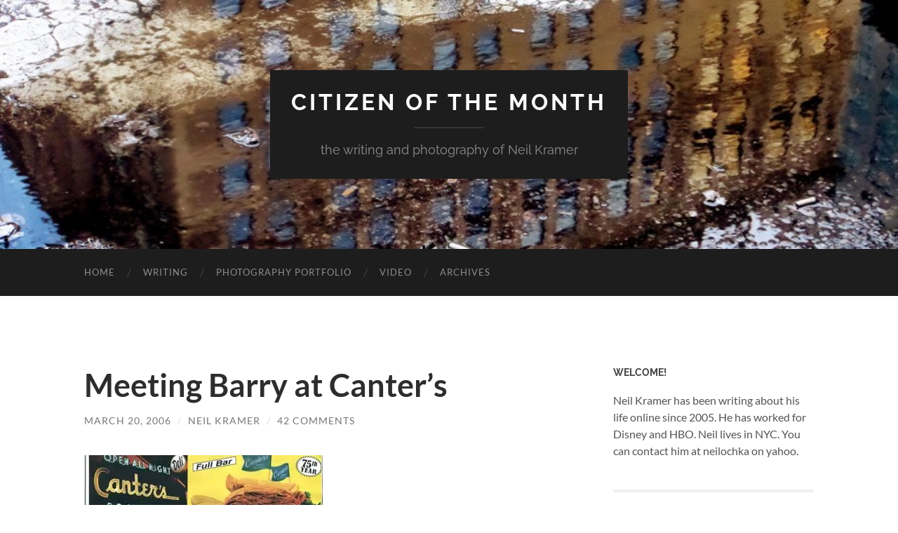

--- FILE ---
content_type: text/html; charset=UTF-8
request_url: https://www.citizenofthemonth.com/2006/03/20/meeting-barry-at-canters/
body_size: 30615
content:
<!DOCTYPE html>

<html lang="en-US">

	<head>

		<meta http-equiv="content-type" content="text/html" charset="UTF-8" />
		<meta name="viewport" content="width=device-width, initial-scale=1.0" >

		<link rel="profile" href="http://gmpg.org/xfn/11">

		<meta name='robots' content='index, follow, max-image-preview:large, max-snippet:-1, max-video-preview:-1' />
<!-- Jetpack Site Verification Tags -->
<meta name="google-site-verification" content="PPKzYfIxtmEmqCxy-BXTZAqXS-72Z6vBQ8sX_wHZkCQ" />

	<!-- This site is optimized with the Yoast SEO plugin v26.6 - https://yoast.com/wordpress/plugins/seo/ -->
	<title>Meeting Barry at Canter&#039;s - Citizen of the Month</title>
	<link rel="canonical" href="https://www.citizenofthemonth.com/2006/03/20/meeting-barry-at-canters/" />
	<meta property="og:locale" content="en_US" />
	<meta property="og:type" content="article" />
	<meta property="og:title" content="Meeting Barry at Canter&#039;s - Citizen of the Month" />
	<meta property="og:description" content="Barry is one of my oldest friends from New York.&nbsp; We&#8217;ve known each other since elementary school.&nbsp; Recently, he took on a&nbsp; job which requires him to travel a lot.&nbsp; This week brought him to Los Angeles.&nbsp; I decided to meet him at Canter&#8217;s Deli, one of the oldest restaurants in town.&nbsp;&nbsp;&nbsp;I thought it would [&hellip;]" />
	<meta property="og:url" content="https://www.citizenofthemonth.com/2006/03/20/meeting-barry-at-canters/" />
	<meta property="og:site_name" content="Citizen of the Month" />
	<meta property="article:publisher" content="https://www.facebook.com/neil.kramer" />
	<meta property="article:published_time" content="2006-03-21T07:52:38+00:00" />
	<meta property="article:modified_time" content="2006-03-21T08:02:18+00:00" />
	<meta property="og:image" content="http://www.citizenofthemonth.com/wp-content/images/canters2.jpg" />
	<meta name="author" content="Neil Kramer" />
	<meta name="twitter:label1" content="Written by" />
	<meta name="twitter:data1" content="Neil Kramer" />
	<meta name="twitter:label2" content="Est. reading time" />
	<meta name="twitter:data2" content="5 minutes" />
	<script type="application/ld+json" class="yoast-schema-graph">{"@context":"https://schema.org","@graph":[{"@type":"WebPage","@id":"https://www.citizenofthemonth.com/2006/03/20/meeting-barry-at-canters/","url":"https://www.citizenofthemonth.com/2006/03/20/meeting-barry-at-canters/","name":"Meeting Barry at Canter's - Citizen of the Month","isPartOf":{"@id":"http://www.citizenofthemonth.com/#website"},"primaryImageOfPage":{"@id":"https://www.citizenofthemonth.com/2006/03/20/meeting-barry-at-canters/#primaryimage"},"image":{"@id":"https://www.citizenofthemonth.com/2006/03/20/meeting-barry-at-canters/#primaryimage"},"thumbnailUrl":"http://www.citizenofthemonth.com/wp-content/images/canters2.jpg","datePublished":"2006-03-21T07:52:38+00:00","dateModified":"2006-03-21T08:02:18+00:00","author":{"@id":"http://www.citizenofthemonth.com/#/schema/person/f4d873d2cfcb675596f1f9d90bf54213"},"breadcrumb":{"@id":"https://www.citizenofthemonth.com/2006/03/20/meeting-barry-at-canters/#breadcrumb"},"inLanguage":"en-US","potentialAction":[{"@type":"ReadAction","target":["https://www.citizenofthemonth.com/2006/03/20/meeting-barry-at-canters/"]}]},{"@type":"ImageObject","inLanguage":"en-US","@id":"https://www.citizenofthemonth.com/2006/03/20/meeting-barry-at-canters/#primaryimage","url":"http://www.citizenofthemonth.com/wp-content/images/canters2.jpg","contentUrl":"http://www.citizenofthemonth.com/wp-content/images/canters2.jpg"},{"@type":"BreadcrumbList","@id":"https://www.citizenofthemonth.com/2006/03/20/meeting-barry-at-canters/#breadcrumb","itemListElement":[{"@type":"ListItem","position":1,"name":"Home","item":"http://www.citizenofthemonth.com/"},{"@type":"ListItem","position":2,"name":"Meeting Barry at Canter&#8217;s"}]},{"@type":"WebSite","@id":"http://www.citizenofthemonth.com/#website","url":"http://www.citizenofthemonth.com/","name":"Citizen of the Month","description":"the writing and photography of Neil Kramer","potentialAction":[{"@type":"SearchAction","target":{"@type":"EntryPoint","urlTemplate":"http://www.citizenofthemonth.com/?s={search_term_string}"},"query-input":{"@type":"PropertyValueSpecification","valueRequired":true,"valueName":"search_term_string"}}],"inLanguage":"en-US"},{"@type":"Person","@id":"http://www.citizenofthemonth.com/#/schema/person/f4d873d2cfcb675596f1f9d90bf54213","name":"Neil Kramer","image":{"@type":"ImageObject","inLanguage":"en-US","@id":"http://www.citizenofthemonth.com/#/schema/person/image/","url":"https://secure.gravatar.com/avatar/bdfcda7cd987a33b7a2fd3595f385f1f694ea6031d39dbc0ec53dcc9313ef170?s=96&r=g","contentUrl":"https://secure.gravatar.com/avatar/bdfcda7cd987a33b7a2fd3595f385f1f694ea6031d39dbc0ec53dcc9313ef170?s=96&r=g","caption":"Neil Kramer"},"sameAs":["http://www.citizenofthemonth.com"],"url":"https://www.citizenofthemonth.com/author/chanteecade/"}]}</script>
	<!-- / Yoast SEO plugin. -->


<link rel='dns-prefetch' href='//secure.gravatar.com' />
<link rel='dns-prefetch' href='//stats.wp.com' />
<link rel='dns-prefetch' href='//v0.wordpress.com' />
<link rel='dns-prefetch' href='//jetpack.wordpress.com' />
<link rel='dns-prefetch' href='//s0.wp.com' />
<link rel='dns-prefetch' href='//public-api.wordpress.com' />
<link rel='dns-prefetch' href='//0.gravatar.com' />
<link rel='dns-prefetch' href='//1.gravatar.com' />
<link rel='dns-prefetch' href='//2.gravatar.com' />
<link rel='preconnect' href='//i0.wp.com' />
<link rel="alternate" type="application/rss+xml" title="Citizen of the Month &raquo; Feed" href="https://www.citizenofthemonth.com/feed/" />
<link rel="alternate" type="application/rss+xml" title="Citizen of the Month &raquo; Comments Feed" href="https://www.citizenofthemonth.com/comments/feed/" />
<link rel="alternate" type="application/rss+xml" title="Citizen of the Month &raquo; Meeting Barry at Canter&#8217;s Comments Feed" href="https://www.citizenofthemonth.com/2006/03/20/meeting-barry-at-canters/feed/" />
<link rel="alternate" title="oEmbed (JSON)" type="application/json+oembed" href="https://www.citizenofthemonth.com/wp-json/oembed/1.0/embed?url=https%3A%2F%2Fwww.citizenofthemonth.com%2F2006%2F03%2F20%2Fmeeting-barry-at-canters%2F" />
<link rel="alternate" title="oEmbed (XML)" type="text/xml+oembed" href="https://www.citizenofthemonth.com/wp-json/oembed/1.0/embed?url=https%3A%2F%2Fwww.citizenofthemonth.com%2F2006%2F03%2F20%2Fmeeting-barry-at-canters%2F&#038;format=xml" />
<style id='wp-img-auto-sizes-contain-inline-css' type='text/css'>
img:is([sizes=auto i],[sizes^="auto," i]){contain-intrinsic-size:3000px 1500px}
/*# sourceURL=wp-img-auto-sizes-contain-inline-css */
</style>
<style id='wp-emoji-styles-inline-css' type='text/css'>

	img.wp-smiley, img.emoji {
		display: inline !important;
		border: none !important;
		box-shadow: none !important;
		height: 1em !important;
		width: 1em !important;
		margin: 0 0.07em !important;
		vertical-align: -0.1em !important;
		background: none !important;
		padding: 0 !important;
	}
/*# sourceURL=wp-emoji-styles-inline-css */
</style>
<style id='wp-block-library-inline-css' type='text/css'>
:root{--wp-block-synced-color:#7a00df;--wp-block-synced-color--rgb:122,0,223;--wp-bound-block-color:var(--wp-block-synced-color);--wp-editor-canvas-background:#ddd;--wp-admin-theme-color:#007cba;--wp-admin-theme-color--rgb:0,124,186;--wp-admin-theme-color-darker-10:#006ba1;--wp-admin-theme-color-darker-10--rgb:0,107,160.5;--wp-admin-theme-color-darker-20:#005a87;--wp-admin-theme-color-darker-20--rgb:0,90,135;--wp-admin-border-width-focus:2px}@media (min-resolution:192dpi){:root{--wp-admin-border-width-focus:1.5px}}.wp-element-button{cursor:pointer}:root .has-very-light-gray-background-color{background-color:#eee}:root .has-very-dark-gray-background-color{background-color:#313131}:root .has-very-light-gray-color{color:#eee}:root .has-very-dark-gray-color{color:#313131}:root .has-vivid-green-cyan-to-vivid-cyan-blue-gradient-background{background:linear-gradient(135deg,#00d084,#0693e3)}:root .has-purple-crush-gradient-background{background:linear-gradient(135deg,#34e2e4,#4721fb 50%,#ab1dfe)}:root .has-hazy-dawn-gradient-background{background:linear-gradient(135deg,#faaca8,#dad0ec)}:root .has-subdued-olive-gradient-background{background:linear-gradient(135deg,#fafae1,#67a671)}:root .has-atomic-cream-gradient-background{background:linear-gradient(135deg,#fdd79a,#004a59)}:root .has-nightshade-gradient-background{background:linear-gradient(135deg,#330968,#31cdcf)}:root .has-midnight-gradient-background{background:linear-gradient(135deg,#020381,#2874fc)}:root{--wp--preset--font-size--normal:16px;--wp--preset--font-size--huge:42px}.has-regular-font-size{font-size:1em}.has-larger-font-size{font-size:2.625em}.has-normal-font-size{font-size:var(--wp--preset--font-size--normal)}.has-huge-font-size{font-size:var(--wp--preset--font-size--huge)}.has-text-align-center{text-align:center}.has-text-align-left{text-align:left}.has-text-align-right{text-align:right}.has-fit-text{white-space:nowrap!important}#end-resizable-editor-section{display:none}.aligncenter{clear:both}.items-justified-left{justify-content:flex-start}.items-justified-center{justify-content:center}.items-justified-right{justify-content:flex-end}.items-justified-space-between{justify-content:space-between}.screen-reader-text{border:0;clip-path:inset(50%);height:1px;margin:-1px;overflow:hidden;padding:0;position:absolute;width:1px;word-wrap:normal!important}.screen-reader-text:focus{background-color:#ddd;clip-path:none;color:#444;display:block;font-size:1em;height:auto;left:5px;line-height:normal;padding:15px 23px 14px;text-decoration:none;top:5px;width:auto;z-index:100000}html :where(.has-border-color){border-style:solid}html :where([style*=border-top-color]){border-top-style:solid}html :where([style*=border-right-color]){border-right-style:solid}html :where([style*=border-bottom-color]){border-bottom-style:solid}html :where([style*=border-left-color]){border-left-style:solid}html :where([style*=border-width]){border-style:solid}html :where([style*=border-top-width]){border-top-style:solid}html :where([style*=border-right-width]){border-right-style:solid}html :where([style*=border-bottom-width]){border-bottom-style:solid}html :where([style*=border-left-width]){border-left-style:solid}html :where(img[class*=wp-image-]){height:auto;max-width:100%}:where(figure){margin:0 0 1em}html :where(.is-position-sticky){--wp-admin--admin-bar--position-offset:var(--wp-admin--admin-bar--height,0px)}@media screen and (max-width:600px){html :where(.is-position-sticky){--wp-admin--admin-bar--position-offset:0px}}

/*# sourceURL=wp-block-library-inline-css */
</style><style id='global-styles-inline-css' type='text/css'>
:root{--wp--preset--aspect-ratio--square: 1;--wp--preset--aspect-ratio--4-3: 4/3;--wp--preset--aspect-ratio--3-4: 3/4;--wp--preset--aspect-ratio--3-2: 3/2;--wp--preset--aspect-ratio--2-3: 2/3;--wp--preset--aspect-ratio--16-9: 16/9;--wp--preset--aspect-ratio--9-16: 9/16;--wp--preset--color--black: #000000;--wp--preset--color--cyan-bluish-gray: #abb8c3;--wp--preset--color--white: #fff;--wp--preset--color--pale-pink: #f78da7;--wp--preset--color--vivid-red: #cf2e2e;--wp--preset--color--luminous-vivid-orange: #ff6900;--wp--preset--color--luminous-vivid-amber: #fcb900;--wp--preset--color--light-green-cyan: #7bdcb5;--wp--preset--color--vivid-green-cyan: #00d084;--wp--preset--color--pale-cyan-blue: #8ed1fc;--wp--preset--color--vivid-cyan-blue: #0693e3;--wp--preset--color--vivid-purple: #9b51e0;--wp--preset--color--accent: #1abc9c;--wp--preset--color--dark-gray: #444;--wp--preset--color--medium-gray: #666;--wp--preset--color--light-gray: #888;--wp--preset--gradient--vivid-cyan-blue-to-vivid-purple: linear-gradient(135deg,rgb(6,147,227) 0%,rgb(155,81,224) 100%);--wp--preset--gradient--light-green-cyan-to-vivid-green-cyan: linear-gradient(135deg,rgb(122,220,180) 0%,rgb(0,208,130) 100%);--wp--preset--gradient--luminous-vivid-amber-to-luminous-vivid-orange: linear-gradient(135deg,rgb(252,185,0) 0%,rgb(255,105,0) 100%);--wp--preset--gradient--luminous-vivid-orange-to-vivid-red: linear-gradient(135deg,rgb(255,105,0) 0%,rgb(207,46,46) 100%);--wp--preset--gradient--very-light-gray-to-cyan-bluish-gray: linear-gradient(135deg,rgb(238,238,238) 0%,rgb(169,184,195) 100%);--wp--preset--gradient--cool-to-warm-spectrum: linear-gradient(135deg,rgb(74,234,220) 0%,rgb(151,120,209) 20%,rgb(207,42,186) 40%,rgb(238,44,130) 60%,rgb(251,105,98) 80%,rgb(254,248,76) 100%);--wp--preset--gradient--blush-light-purple: linear-gradient(135deg,rgb(255,206,236) 0%,rgb(152,150,240) 100%);--wp--preset--gradient--blush-bordeaux: linear-gradient(135deg,rgb(254,205,165) 0%,rgb(254,45,45) 50%,rgb(107,0,62) 100%);--wp--preset--gradient--luminous-dusk: linear-gradient(135deg,rgb(255,203,112) 0%,rgb(199,81,192) 50%,rgb(65,88,208) 100%);--wp--preset--gradient--pale-ocean: linear-gradient(135deg,rgb(255,245,203) 0%,rgb(182,227,212) 50%,rgb(51,167,181) 100%);--wp--preset--gradient--electric-grass: linear-gradient(135deg,rgb(202,248,128) 0%,rgb(113,206,126) 100%);--wp--preset--gradient--midnight: linear-gradient(135deg,rgb(2,3,129) 0%,rgb(40,116,252) 100%);--wp--preset--font-size--small: 16px;--wp--preset--font-size--medium: 20px;--wp--preset--font-size--large: 24px;--wp--preset--font-size--x-large: 42px;--wp--preset--font-size--regular: 19px;--wp--preset--font-size--larger: 32px;--wp--preset--spacing--20: 0.44rem;--wp--preset--spacing--30: 0.67rem;--wp--preset--spacing--40: 1rem;--wp--preset--spacing--50: 1.5rem;--wp--preset--spacing--60: 2.25rem;--wp--preset--spacing--70: 3.38rem;--wp--preset--spacing--80: 5.06rem;--wp--preset--shadow--natural: 6px 6px 9px rgba(0, 0, 0, 0.2);--wp--preset--shadow--deep: 12px 12px 50px rgba(0, 0, 0, 0.4);--wp--preset--shadow--sharp: 6px 6px 0px rgba(0, 0, 0, 0.2);--wp--preset--shadow--outlined: 6px 6px 0px -3px rgb(255, 255, 255), 6px 6px rgb(0, 0, 0);--wp--preset--shadow--crisp: 6px 6px 0px rgb(0, 0, 0);}:where(.is-layout-flex){gap: 0.5em;}:where(.is-layout-grid){gap: 0.5em;}body .is-layout-flex{display: flex;}.is-layout-flex{flex-wrap: wrap;align-items: center;}.is-layout-flex > :is(*, div){margin: 0;}body .is-layout-grid{display: grid;}.is-layout-grid > :is(*, div){margin: 0;}:where(.wp-block-columns.is-layout-flex){gap: 2em;}:where(.wp-block-columns.is-layout-grid){gap: 2em;}:where(.wp-block-post-template.is-layout-flex){gap: 1.25em;}:where(.wp-block-post-template.is-layout-grid){gap: 1.25em;}.has-black-color{color: var(--wp--preset--color--black) !important;}.has-cyan-bluish-gray-color{color: var(--wp--preset--color--cyan-bluish-gray) !important;}.has-white-color{color: var(--wp--preset--color--white) !important;}.has-pale-pink-color{color: var(--wp--preset--color--pale-pink) !important;}.has-vivid-red-color{color: var(--wp--preset--color--vivid-red) !important;}.has-luminous-vivid-orange-color{color: var(--wp--preset--color--luminous-vivid-orange) !important;}.has-luminous-vivid-amber-color{color: var(--wp--preset--color--luminous-vivid-amber) !important;}.has-light-green-cyan-color{color: var(--wp--preset--color--light-green-cyan) !important;}.has-vivid-green-cyan-color{color: var(--wp--preset--color--vivid-green-cyan) !important;}.has-pale-cyan-blue-color{color: var(--wp--preset--color--pale-cyan-blue) !important;}.has-vivid-cyan-blue-color{color: var(--wp--preset--color--vivid-cyan-blue) !important;}.has-vivid-purple-color{color: var(--wp--preset--color--vivid-purple) !important;}.has-black-background-color{background-color: var(--wp--preset--color--black) !important;}.has-cyan-bluish-gray-background-color{background-color: var(--wp--preset--color--cyan-bluish-gray) !important;}.has-white-background-color{background-color: var(--wp--preset--color--white) !important;}.has-pale-pink-background-color{background-color: var(--wp--preset--color--pale-pink) !important;}.has-vivid-red-background-color{background-color: var(--wp--preset--color--vivid-red) !important;}.has-luminous-vivid-orange-background-color{background-color: var(--wp--preset--color--luminous-vivid-orange) !important;}.has-luminous-vivid-amber-background-color{background-color: var(--wp--preset--color--luminous-vivid-amber) !important;}.has-light-green-cyan-background-color{background-color: var(--wp--preset--color--light-green-cyan) !important;}.has-vivid-green-cyan-background-color{background-color: var(--wp--preset--color--vivid-green-cyan) !important;}.has-pale-cyan-blue-background-color{background-color: var(--wp--preset--color--pale-cyan-blue) !important;}.has-vivid-cyan-blue-background-color{background-color: var(--wp--preset--color--vivid-cyan-blue) !important;}.has-vivid-purple-background-color{background-color: var(--wp--preset--color--vivid-purple) !important;}.has-black-border-color{border-color: var(--wp--preset--color--black) !important;}.has-cyan-bluish-gray-border-color{border-color: var(--wp--preset--color--cyan-bluish-gray) !important;}.has-white-border-color{border-color: var(--wp--preset--color--white) !important;}.has-pale-pink-border-color{border-color: var(--wp--preset--color--pale-pink) !important;}.has-vivid-red-border-color{border-color: var(--wp--preset--color--vivid-red) !important;}.has-luminous-vivid-orange-border-color{border-color: var(--wp--preset--color--luminous-vivid-orange) !important;}.has-luminous-vivid-amber-border-color{border-color: var(--wp--preset--color--luminous-vivid-amber) !important;}.has-light-green-cyan-border-color{border-color: var(--wp--preset--color--light-green-cyan) !important;}.has-vivid-green-cyan-border-color{border-color: var(--wp--preset--color--vivid-green-cyan) !important;}.has-pale-cyan-blue-border-color{border-color: var(--wp--preset--color--pale-cyan-blue) !important;}.has-vivid-cyan-blue-border-color{border-color: var(--wp--preset--color--vivid-cyan-blue) !important;}.has-vivid-purple-border-color{border-color: var(--wp--preset--color--vivid-purple) !important;}.has-vivid-cyan-blue-to-vivid-purple-gradient-background{background: var(--wp--preset--gradient--vivid-cyan-blue-to-vivid-purple) !important;}.has-light-green-cyan-to-vivid-green-cyan-gradient-background{background: var(--wp--preset--gradient--light-green-cyan-to-vivid-green-cyan) !important;}.has-luminous-vivid-amber-to-luminous-vivid-orange-gradient-background{background: var(--wp--preset--gradient--luminous-vivid-amber-to-luminous-vivid-orange) !important;}.has-luminous-vivid-orange-to-vivid-red-gradient-background{background: var(--wp--preset--gradient--luminous-vivid-orange-to-vivid-red) !important;}.has-very-light-gray-to-cyan-bluish-gray-gradient-background{background: var(--wp--preset--gradient--very-light-gray-to-cyan-bluish-gray) !important;}.has-cool-to-warm-spectrum-gradient-background{background: var(--wp--preset--gradient--cool-to-warm-spectrum) !important;}.has-blush-light-purple-gradient-background{background: var(--wp--preset--gradient--blush-light-purple) !important;}.has-blush-bordeaux-gradient-background{background: var(--wp--preset--gradient--blush-bordeaux) !important;}.has-luminous-dusk-gradient-background{background: var(--wp--preset--gradient--luminous-dusk) !important;}.has-pale-ocean-gradient-background{background: var(--wp--preset--gradient--pale-ocean) !important;}.has-electric-grass-gradient-background{background: var(--wp--preset--gradient--electric-grass) !important;}.has-midnight-gradient-background{background: var(--wp--preset--gradient--midnight) !important;}.has-small-font-size{font-size: var(--wp--preset--font-size--small) !important;}.has-medium-font-size{font-size: var(--wp--preset--font-size--medium) !important;}.has-large-font-size{font-size: var(--wp--preset--font-size--large) !important;}.has-x-large-font-size{font-size: var(--wp--preset--font-size--x-large) !important;}
/*# sourceURL=global-styles-inline-css */
</style>

<style id='classic-theme-styles-inline-css' type='text/css'>
/*! This file is auto-generated */
.wp-block-button__link{color:#fff;background-color:#32373c;border-radius:9999px;box-shadow:none;text-decoration:none;padding:calc(.667em + 2px) calc(1.333em + 2px);font-size:1.125em}.wp-block-file__button{background:#32373c;color:#fff;text-decoration:none}
/*# sourceURL=/wp-includes/css/classic-themes.min.css */
</style>
<link rel='stylesheet' id='SFSImainCss-css' href='https://www.citizenofthemonth.com/wp-content/plugins/ultimate-social-media-icons/css/sfsi-style.css?ver=2.9.6' type='text/css' media='all' />
<link rel='stylesheet' id='sharedaddy-css' href='https://www.citizenofthemonth.com/wp-content/plugins/jetpack/modules/sharedaddy/sharing.css?ver=15.3.1' type='text/css' media='all' />
<link rel='stylesheet' id='social-logos-css' href='https://www.citizenofthemonth.com/wp-content/plugins/jetpack/_inc/social-logos/social-logos.min.css?ver=15.3.1' type='text/css' media='all' />
<link rel='stylesheet' id='hemingway_googleFonts-css' href='https://www.citizenofthemonth.com/wp-content/themes/hemingway/assets/css/fonts.css' type='text/css' media='all' />
<link rel='stylesheet' id='hemingway_style-css' href='https://www.citizenofthemonth.com/wp-content/themes/hemingway/style.css?ver=2.3.2' type='text/css' media='all' />
<script type="text/javascript" src="https://www.citizenofthemonth.com/wp-includes/js/jquery/jquery.min.js?ver=3.7.1" id="jquery-core-js"></script>
<script type="text/javascript" src="https://www.citizenofthemonth.com/wp-includes/js/jquery/jquery-migrate.min.js?ver=3.4.1" id="jquery-migrate-js"></script>
<link rel="https://api.w.org/" href="https://www.citizenofthemonth.com/wp-json/" /><link rel="alternate" title="JSON" type="application/json" href="https://www.citizenofthemonth.com/wp-json/wp/v2/posts/431" /><link rel="EditURI" type="application/rsd+xml" title="RSD" href="https://www.citizenofthemonth.com/xmlrpc.php?rsd" />
<meta name="generator" content="WordPress 6.9" />
<link rel='shortlink' href='https://wp.me/p8lq1-6X' />

<!-- Google Webmaster Tools plugin for WordPress -->
<meta name="google-site-verification" content="PPKzYfIxtmEmqCxy-BXTZAqXS-72Z6vBQ8sX_wHZkCQ" />
	<style>img#wpstats{display:none}</style>
		
	</head>
	
	<body class="wp-singular post-template-default single single-post postid-431 single-format-standard wp-theme-hemingway sfsi_actvite_theme_flat">

		
		<a class="skip-link button" href="#site-content">Skip to the content</a>
	
		<div class="big-wrapper">
	
			<div class="header-cover section bg-dark-light no-padding">

						
				<div class="header section" style="background-image: url( https://www.citizenofthemonth.com/wp-content/uploads/2015/08/cropped-cropped-rain.jpg );">
							
					<div class="header-inner section-inner">
					
											
							<div class="blog-info">
							
																	<div class="blog-title">
										<a href="https://www.citizenofthemonth.com" rel="home">Citizen of the Month</a>
									</div>
																
																	<p class="blog-description">the writing and photography of Neil Kramer</p>
															
							</div><!-- .blog-info -->
							
															
					</div><!-- .header-inner -->
								
				</div><!-- .header -->
			
			</div><!-- .bg-dark -->
			
			<div class="navigation section no-padding bg-dark">
			
				<div class="navigation-inner section-inner group">
				
					<div class="toggle-container section-inner hidden">
			
						<button type="button" class="nav-toggle toggle">
							<div class="bar"></div>
							<div class="bar"></div>
							<div class="bar"></div>
							<span class="screen-reader-text">Toggle mobile menu</span>
						</button>
						
						<button type="button" class="search-toggle toggle">
							<div class="metal"></div>
							<div class="glass"></div>
							<div class="handle"></div>
							<span class="screen-reader-text">Toggle search field</span>
						</button>
											
					</div><!-- .toggle-container -->
					
					<div class="blog-search hidden">
						<form role="search" method="get" class="search-form" action="https://www.citizenofthemonth.com/">
				<label>
					<span class="screen-reader-text">Search for:</span>
					<input type="search" class="search-field" placeholder="Search &hellip;" value="" name="s" />
				</label>
				<input type="submit" class="search-submit" value="Search" />
			</form>					</div><!-- .blog-search -->
				
					<ul class="blog-menu">
						<li id="menu-item-11710" class="menu-item menu-item-type-custom menu-item-object-custom menu-item-home menu-item-11710"><a href="http://www.citizenofthemonth.com/">Home</a></li>
<li id="menu-item-13455" class="menu-item menu-item-type-custom menu-item-object-custom menu-item-13455"><a href="http://www.citizenofthemonth.com/category/books/" title="Best Writing">Writing</a></li>
<li id="menu-item-13453" class="menu-item menu-item-type-custom menu-item-object-custom menu-item-13453"><a href="https://neilkramer.myportfolio.com/">Photography Portfolio</a></li>
<li id="menu-item-13454" class="menu-item menu-item-type-custom menu-item-object-custom menu-item-13454"><a href="https://www.youtube.com/playlist?list=PLGhsCvbdod4F9VFRjle5V78NwHTy8int-">Video</a></li>
<li id="menu-item-11711" class="menu-item menu-item-type-post_type menu-item-object-page menu-item-11711"><a href="https://www.citizenofthemonth.com/archives/">Archives</a></li>
					 </ul><!-- .blog-menu -->
					 
					 <ul class="mobile-menu">
					
						<li class="menu-item menu-item-type-custom menu-item-object-custom menu-item-home menu-item-11710"><a href="http://www.citizenofthemonth.com/">Home</a></li>
<li class="menu-item menu-item-type-custom menu-item-object-custom menu-item-13455"><a href="http://www.citizenofthemonth.com/category/books/" title="Best Writing">Writing</a></li>
<li class="menu-item menu-item-type-custom menu-item-object-custom menu-item-13453"><a href="https://neilkramer.myportfolio.com/">Photography Portfolio</a></li>
<li class="menu-item menu-item-type-custom menu-item-object-custom menu-item-13454"><a href="https://www.youtube.com/playlist?list=PLGhsCvbdod4F9VFRjle5V78NwHTy8int-">Video</a></li>
<li class="menu-item menu-item-type-post_type menu-item-object-page menu-item-11711"><a href="https://www.citizenofthemonth.com/archives/">Archives</a></li>
						
					 </ul><!-- .mobile-menu -->
				 
				</div><!-- .navigation-inner -->
				
			</div><!-- .navigation -->
<main class="wrapper section-inner group" id="site-content">

	<div class="content left">

		<div class="posts">
												        
			<article id="post-431" class="post-431 post type-post status-publish format-standard hentry category-personal category-los-angeles tag-canters tag-deli tag-los-angeles">

	<div class="post-header">

		
					
				<h1 class="post-title entry-title">
											Meeting Barry at Canter&#8217;s									</h1>

							
			<div class="post-meta">
			
				<span class="post-date"><a href="https://www.citizenofthemonth.com/2006/03/20/meeting-barry-at-canters/">March 20, 2006</a></span>
				
				<span class="date-sep"> / </span>
					
				<span class="post-author"><a href="https://www.citizenofthemonth.com/author/chanteecade/" title="Posts by Neil Kramer" rel="author">Neil Kramer</a></span>

				
					<span class="date-sep"> / </span>
				
					<a href="https://www.citizenofthemonth.com/2006/03/20/meeting-barry-at-canters/#comments">42 Comments</a>
								
														
			</div><!-- .post-meta -->

					
	</div><!-- .post-header -->
																					
	<div class="post-content entry-content">
	
		<p><img data-recalc-dims="1" decoding="async" title="canters2.jpg" alt="canters2.jpg" src="https://i0.wp.com/www.citizenofthemonth.com/wp-content/images/canters2.jpg?w=676" border="0" /></p>
<p>Barry is one of my oldest friends from New York.&nbsp; We&#8217;ve known each other since elementary school.&nbsp; Recently, he took on a&nbsp; job which requires him to travel a lot.&nbsp; This week brought him to Los Angeles.&nbsp; I decided to meet him at Canter&#8217;s Deli, one of the oldest restaurants in town.&nbsp;&nbsp;&nbsp;I thought it would remind him of our days hanging out in coffee shops back in Queens.&nbsp;&nbsp; Sophia adores Barry, too, so she braved the rain to come along.</p>
<p>On the way there, Sophia and I got stuck in traffic.&nbsp; Barry called from the deli:</p>
<blockquote dir="ltr" style="margin-right: 0px">
<p>&quot;What&#8217;s going on here?&nbsp; There&#8217;s a line around the corner like at a movie opening.&quot;&nbsp;</p>
<p>&quot;Are you sure you&#8217;re at the right place?&quot;&nbsp; I asked.&nbsp;&nbsp;&nbsp;&quot;Canter&#8217;s Deli?&quot;</p>
<p>&quot;I&#8217;m right in front.&nbsp; The line&#8217;s enormous.&nbsp; And half of the people on line look like they&#8217;re homeless.&quot;</p>
<p>&quot;Homeless? At Canter&#8217;s?&quot; asked Sophia.&nbsp;&nbsp;&nbsp;&quot;He must be jet-lagged.&quot;</p>
<p>&quot;You have to see this place.&nbsp; Are you sure Canter&#8217;s hasn&#8217;t been turned into a soup kitchen?&quot;</p>
</blockquote>
<p>Barry made no sense.&nbsp; But when we got to Canter&#8217;s, and we saw what he was talking about.&nbsp; There was a indeed a huge line for take-out and the local news was filming the crowd.</p>
<p>What the hell was going on?</p>
<p>It turns out that Canter&#8217;s was celebrating their 75th Anniversary with old-school prices:&nbsp; a hot corned beef sandwich, pickle, potato salad, and chocolate rugala <strong>for 75 cents</strong>!</p>
<p>I&#8217;m not sure why everyone was waiting for take-out, because we got the same deal sitting in the restaurant &#8212; without the wait.&nbsp; What a deal!</p>
<p>Sophia, Barry, and I chatted for a couple of hours about all sort of topics.&nbsp; It was sort of like blogging without the computer&#8230; and with better coffee.</p>
<p>Barry and I told Sophia stories about our school days together.&nbsp; Sophia asked if we ever have been back to any of our old schools.</p>
<p>Barry and I laughed.&nbsp; A few years ago, during a trip to New York, I met with Barry.&nbsp;&nbsp; We were in a sentimental mood and decided to drive by all our old schools &#8212; Jamaica High School, Parsons Junior High School, and P.S. 154.&nbsp;&nbsp;&nbsp; The school looked pretty much the same &#8212; except much smaller.&nbsp; What seemed like a massive structure back then, just looked tiny now.&nbsp;&nbsp; We talked about how life seemed so much easier back then, with nothing to worry about except doing your homework.&nbsp; We found a hole in the fence surrounding the school playground and crawled inside.&nbsp; We sat on one of the benches (with the same initials still cut in!) and remembered the exciting games of Ringolevio that we used to play during lunchtime.</p>
<p>How did we learn how to play Ringolevio?&nbsp; Who remembers.&nbsp; Does anyone play it anymore?&nbsp; It was actually a very complicated game, with all sorts of teamwork and strategy required.&nbsp; <a href="http://en.wikipedia.org/wiki/Ringolevio" target="_self">According to Wikipedia</a>:</p>
<blockquote dir="ltr" style="margin-right: 0px">
<p>Ringolevio (also known as Ringolario) is a game which may be played anywhere but which originates in the teeming streets of Depression era New York City. It one of the many variations of tag. It requires close team work and near-military strategy. In some quarters this game is known as Manhunt which is really another game with different rules.</p>
<p>Two sides are drawn up, roughly of even number. One side goes out. The other counts to some number like 300 and then goes looking for them.</p>
<p>Anyone on the pursuing side can catch anyone on the pursued side by grabbing hold of them and chanting &quot;Ring-O-Levio 1-2-3&quot; three times in a row. If the person pursued breaks free at any point during this brief recitation, the person is not caught. If caught, the pursuer takes the pursued to an area called the jail (the area was called the base in some variations).</p>
<p>Jail is any confined area, typically between two parked cars or bushes where members of the pursued team are accumulated. Any free member of the team that is out can at any time free all team members in jail by barging into the jail without being caught and shouting &quot;Free all!&quot; This means that all members of the team in jail are now free and have to be recaught.</p>
</blockquote>
<p>As we sat there, we wondered how many of the guys we used to play it with are now REALLY in jail?</p>
<p>We were also glad to see that kids never really change, because near the &quot;monkey-bars&quot; were two Asian girls playing &quot;catch&quot; with a big ball.&nbsp; It was great to see the old playground still being used.&nbsp; We got all sentimental and watched the girls play, big smiles on our faces.</p>
<p>Then, Barry turned to me and said:</p>
<p>&quot;You know, I&#8217;m looking at you grinning and I&#8217;m thinking &#8211; if anyone passes by and sees us sitting here, it&#8217;s going to look like we&#8217;re two pedophiles.&quot;</p>
<p>&quot;Boy, I think you&#8217;re right.&nbsp; Let&#8217;s get out of here, before the police pass by.&quot;</p>
<p>As our Ringolevio days quickly faded in our minds, we&nbsp;hurriedly left the school grounds, never to return to our old elementary school.</p>
<p>I guess it was time to grow up.</p>
<div class="sharedaddy sd-sharing-enabled"><div class="robots-nocontent sd-block sd-social sd-social-icon-text sd-sharing"><h3 class="sd-title">Share this:</h3><div class="sd-content"><ul><li class="share-facebook"><a rel="nofollow noopener noreferrer"
				data-shared="sharing-facebook-431"
				class="share-facebook sd-button share-icon"
				href="https://www.citizenofthemonth.com/2006/03/20/meeting-barry-at-canters/?share=facebook"
				target="_blank"
				aria-labelledby="sharing-facebook-431"
				>
				<span id="sharing-facebook-431" hidden>Click to share on Facebook (Opens in new window)</span>
				<span>Facebook</span>
			</a></li><li class="share-twitter"><a rel="nofollow noopener noreferrer"
				data-shared="sharing-twitter-431"
				class="share-twitter sd-button share-icon"
				href="https://www.citizenofthemonth.com/2006/03/20/meeting-barry-at-canters/?share=twitter"
				target="_blank"
				aria-labelledby="sharing-twitter-431"
				>
				<span id="sharing-twitter-431" hidden>Click to share on X (Opens in new window)</span>
				<span>X</span>
			</a></li><li><a href="#" class="sharing-anchor sd-button share-more"><span>More</span></a></li><li class="share-end"></li></ul><div class="sharing-hidden"><div class="inner" style="display: none;"><ul><li class="share-email"><a rel="nofollow noopener noreferrer"
				data-shared="sharing-email-431"
				class="share-email sd-button share-icon"
				href="mailto:?subject=%5BShared%20Post%5D%20Meeting%20Barry%20at%20Canter%27s&#038;body=https%3A%2F%2Fwww.citizenofthemonth.com%2F2006%2F03%2F20%2Fmeeting-barry-at-canters%2F&#038;share=email"
				target="_blank"
				aria-labelledby="sharing-email-431"
				data-email-share-error-title="Do you have email set up?" data-email-share-error-text="If you&#039;re having problems sharing via email, you might not have email set up for your browser. You may need to create a new email yourself." data-email-share-nonce="9bd0c5a6b9" data-email-share-track-url="https://www.citizenofthemonth.com/2006/03/20/meeting-barry-at-canters/?share=email">
				<span id="sharing-email-431" hidden>Click to email a link to a friend (Opens in new window)</span>
				<span>Email</span>
			</a></li><li class="share-print"><a rel="nofollow noopener noreferrer"
				data-shared="sharing-print-431"
				class="share-print sd-button share-icon"
				href="https://www.citizenofthemonth.com/2006/03/20/meeting-barry-at-canters/#print?share=print"
				target="_blank"
				aria-labelledby="sharing-print-431"
				>
				<span id="sharing-print-431" hidden>Click to print (Opens in new window)</span>
				<span>Print</span>
			</a></li><li class="share-reddit"><a rel="nofollow noopener noreferrer"
				data-shared="sharing-reddit-431"
				class="share-reddit sd-button share-icon"
				href="https://www.citizenofthemonth.com/2006/03/20/meeting-barry-at-canters/?share=reddit"
				target="_blank"
				aria-labelledby="sharing-reddit-431"
				>
				<span id="sharing-reddit-431" hidden>Click to share on Reddit (Opens in new window)</span>
				<span>Reddit</span>
			</a></li><li class="share-linkedin"><a rel="nofollow noopener noreferrer"
				data-shared="sharing-linkedin-431"
				class="share-linkedin sd-button share-icon"
				href="https://www.citizenofthemonth.com/2006/03/20/meeting-barry-at-canters/?share=linkedin"
				target="_blank"
				aria-labelledby="sharing-linkedin-431"
				>
				<span id="sharing-linkedin-431" hidden>Click to share on LinkedIn (Opens in new window)</span>
				<span>LinkedIn</span>
			</a></li><li class="share-end"></li></ul></div></div></div></div></div>							
	</div><!-- .post-content -->
				
		
		<div class="post-meta-bottom">

																		
				<p class="post-categories"><span class="category-icon"><span class="front-flap"></span></span> <a href="https://www.citizenofthemonth.com/category/personal/" rel="category tag">Life in General</a>, <a href="https://www.citizenofthemonth.com/category/los-angeles/" rel="category tag">Los Angeles</a></p>
	
						
							<p class="post-tags"><a href="https://www.citizenofthemonth.com/tag/canters/" rel="tag">Canter's</a><a href="https://www.citizenofthemonth.com/tag/deli/" rel="tag">Deli</a><a href="https://www.citizenofthemonth.com/tag/los-angeles/" rel="tag">Los Angeles</a></p>
						
												
				<nav class="post-nav group">
											
											<a class="post-nav-older" href="https://www.citizenofthemonth.com/2006/03/20/neilochka-stalker/">
							<h5>Previous post</h5>
							Neilochka Stalker						</a>
										
											<a class="post-nav-newer" href="https://www.citizenofthemonth.com/2006/03/21/neilochkas-blogging-tools/">
							<h5>Next post</h5>
							Neilochka&#8217;s Blogging Tools						</a>
					
				</nav><!-- .post-nav -->

											
		</div><!-- .post-meta-bottom -->

		
	<div class="comments">
	
		<a name="comments"></a>
			
		<h2 class="comments-title">
		
			41 Comments			
		</h2>

		<ol class="commentlist">
					<li class="comment even thread-even depth-1" id="li-comment-40663">
		
			<div id="comment-40663" class="comment">
			
				<div class="comment-meta comment-author vcard">
								
					<img alt='' src='https://secure.gravatar.com/avatar/7f81a72f8bd2adee96501b523f802f3843acc14f0d182f2b567b9d7e2218286f?s=120&#038;r=g' srcset='https://secure.gravatar.com/avatar/7f81a72f8bd2adee96501b523f802f3843acc14f0d182f2b567b9d7e2218286f?s=240&#038;r=g 2x' class='avatar avatar-120 photo' height='120' width='120' decoding='async'/>
					<div class="comment-meta-content">
												
						<cite class="fn"><a href="http://richgypsy.typepad.com" class="url" rel="ugc external nofollow">Kerry</a> </cite>						
						<p>
														<time datetime="2006-03-21T04:18:01-04:00" title="March 21, 2006 at 4:18 am">
								March 21, 2006 at 4:18 am							</time>
						</p>
						
					</div><!-- .comment-meta-content -->
					
				</div><!-- .comment-meta -->

				<div class="comment-content post-content">
				
									
					<p>Wow &#8230; when I was a kid growing up in Far North Queensland (really truly &#8216;the outback&#8217; down here) we played this game only we didn&#8217;t call it either of those names.  Straining my brain but I can&#8217;t remember what we called it ~ I&#8217;ll be waking my big brother up first thing in the morning to ask him what we called it!!!  </p>
<p>Small world huh?</p>
					
					<div class="comment-actions group">
					
												
						<a rel="nofollow" class="comment-reply-link" href="#comment-40663" data-commentid="40663" data-postid="431" data-belowelement="comment-40663" data-respondelement="respond" data-replyto="Reply to Kerry" aria-label="Reply to Kerry">Reply</a>											
					</div><!-- .comment-actions -->
					
				</div><!-- .comment-content -->

			</div><!-- .comment-## -->
		</li><!-- #comment-## -->
		<li class="comment odd alt thread-odd thread-alt depth-1" id="li-comment-40671">
		
			<div id="comment-40671" class="comment">
			
				<div class="comment-meta comment-author vcard">
								
					<img alt='' src='https://secure.gravatar.com/avatar/a842132ace6d7285a169ffcaeed6a4cf67bb9488bbffc0e734d559636fa5c87b?s=120&#038;r=g' srcset='https://secure.gravatar.com/avatar/a842132ace6d7285a169ffcaeed6a4cf67bb9488bbffc0e734d559636fa5c87b?s=240&#038;r=g 2x' class='avatar avatar-120 photo' height='120' width='120' decoding='async'/>
					<div class="comment-meta-content">
												
						<cite class="fn"><a href="http://stillunrequited.blogspot.com/" class="url" rel="ugc external nofollow">Rabbit</a> </cite>						
						<p>
														<time datetime="2006-03-21T05:47:57-04:00" title="March 21, 2006 at 5:47 am">
								March 21, 2006 at 5:47 am							</time>
						</p>
						
					</div><!-- .comment-meta-content -->
					
				</div><!-- .comment-meta -->

				<div class="comment-content post-content">
				
									
					<p>I always preferred games where I got to tie someone up.</p>
					
					<div class="comment-actions group">
					
												
						<a rel="nofollow" class="comment-reply-link" href="#comment-40671" data-commentid="40671" data-postid="431" data-belowelement="comment-40671" data-respondelement="respond" data-replyto="Reply to Rabbit" aria-label="Reply to Rabbit">Reply</a>											
					</div><!-- .comment-actions -->
					
				</div><!-- .comment-content -->

			</div><!-- .comment-## -->
		</li><!-- #comment-## -->
		<li class="comment even thread-even depth-1" id="li-comment-40673">
		
			<div id="comment-40673" class="comment">
			
				<div class="comment-meta comment-author vcard">
								
					<img alt='' src='https://secure.gravatar.com/avatar/a87651317948183a07978decc066c39362b7ba95bfc8847c5023c083a1268fec?s=120&#038;r=g' srcset='https://secure.gravatar.com/avatar/a87651317948183a07978decc066c39362b7ba95bfc8847c5023c083a1268fec?s=240&#038;r=g 2x' class='avatar avatar-120 photo' height='120' width='120' decoding='async'/>
					<div class="comment-meta-content">
												
						<cite class="fn"><a href="http://justrungirl.blogspot.com/" class="url" rel="ugc external nofollow">JustRun</a> </cite>						
						<p>
														<time datetime="2006-03-21T06:05:00-04:00" title="March 21, 2006 at 6:05 am">
								March 21, 2006 at 6:05 am							</time>
						</p>
						
					</div><!-- .comment-meta-content -->
					
				</div><!-- .comment-meta -->

				<div class="comment-content post-content">
				
									
					<p>Funny you mention the guys in jail.  I just found out that my junior high crush was arrested for armed robbery last week.  Ironically, the cop that arrested him was my high school crush.  I have such varrying tastes, apparently.</p>
					
					<div class="comment-actions group">
					
												
						<a rel="nofollow" class="comment-reply-link" href="#comment-40673" data-commentid="40673" data-postid="431" data-belowelement="comment-40673" data-respondelement="respond" data-replyto="Reply to JustRun" aria-label="Reply to JustRun">Reply</a>											
					</div><!-- .comment-actions -->
					
				</div><!-- .comment-content -->

			</div><!-- .comment-## -->
		</li><!-- #comment-## -->
		<li class="comment odd alt thread-odd thread-alt depth-1" id="li-comment-40674">
		
			<div id="comment-40674" class="comment">
			
				<div class="comment-meta comment-author vcard">
								
					<img alt='' src='https://secure.gravatar.com/avatar/96f2e33195472276a2c2e7a5e7ad6befba437263a3061f5c0261b1021d83a848?s=120&#038;r=g' srcset='https://secure.gravatar.com/avatar/96f2e33195472276a2c2e7a5e7ad6befba437263a3061f5c0261b1021d83a848?s=240&#038;r=g 2x' class='avatar avatar-120 photo' height='120' width='120' loading='lazy' decoding='async'/>
					<div class="comment-meta-content">
												
						<cite class="fn"><a href="http://kapgar.typepad.com" class="url" rel="ugc external nofollow">Kevin</a> </cite>						
						<p>
														<time datetime="2006-03-21T06:15:11-04:00" title="March 21, 2006 at 6:15 am">
								March 21, 2006 at 6:15 am							</time>
						</p>
						
					</div><!-- .comment-meta-content -->
					
				</div><!-- .comment-meta -->

				<div class="comment-content post-content">
				
									
					<p>Sounds almost like Capture the Flag without the flag. Exactly how that is &#8220;like Capture the Flag&#8221; is something I&#8217;m not quite sure about right now. It&#8217;s early and I just got into work.</p>
					
					<div class="comment-actions group">
					
												
						<a rel="nofollow" class="comment-reply-link" href="#comment-40674" data-commentid="40674" data-postid="431" data-belowelement="comment-40674" data-respondelement="respond" data-replyto="Reply to Kevin" aria-label="Reply to Kevin">Reply</a>											
					</div><!-- .comment-actions -->
					
				</div><!-- .comment-content -->

			</div><!-- .comment-## -->
		</li><!-- #comment-## -->
		<li class="comment even thread-even depth-1" id="li-comment-40675">
		
			<div id="comment-40675" class="comment">
			
				<div class="comment-meta comment-author vcard">
								
					<img alt='' src='https://secure.gravatar.com/avatar/b98a85e918e893884dcb75d2479b60d93ac1f3cec203d32fa7b20f2f75c9ed5f?s=120&#038;r=g' srcset='https://secure.gravatar.com/avatar/b98a85e918e893884dcb75d2479b60d93ac1f3cec203d32fa7b20f2f75c9ed5f?s=240&#038;r=g 2x' class='avatar avatar-120 photo' height='120' width='120' loading='lazy' decoding='async'/>
					<div class="comment-meta-content">
												
						<cite class="fn"><a href="http://paintingwithawidebrush.blogspot.com" class="url" rel="ugc external nofollow">mr_g</a> </cite>						
						<p>
														<time datetime="2006-03-21T06:42:21-04:00" title="March 21, 2006 at 6:42 am">
								March 21, 2006 at 6:42 am							</time>
						</p>
						
					</div><!-- .comment-meta-content -->
					
				</div><!-- .comment-meta -->

				<div class="comment-content post-content">
				
									
					<p>Canters is classic.  ONe evening, about &#8220;after midnight&#8221;, our 80 year old, 4&#8242; 10&#8243;  waitress comes to us and says, &#8220;I&#8217;m going on break honey.  If you need anything, bother her&#8221;&#8230;pointing to another waitress.  Where else in LA do you get that?</p>
<p>Loved the school story too!</p>
					
					<div class="comment-actions group">
					
												
						<a rel="nofollow" class="comment-reply-link" href="#comment-40675" data-commentid="40675" data-postid="431" data-belowelement="comment-40675" data-respondelement="respond" data-replyto="Reply to mr_g" aria-label="Reply to mr_g">Reply</a>											
					</div><!-- .comment-actions -->
					
				</div><!-- .comment-content -->

			</div><!-- .comment-## -->
		</li><!-- #comment-## -->
		<li class="comment odd alt thread-odd thread-alt depth-1" id="li-comment-40677">
		
			<div id="comment-40677" class="comment">
			
				<div class="comment-meta comment-author vcard">
								
					<img alt='' src='https://secure.gravatar.com/avatar/667ad3e9bb783e71fd4398ab796afb914535e1821f4db273f25d44937629ab01?s=120&#038;r=g' srcset='https://secure.gravatar.com/avatar/667ad3e9bb783e71fd4398ab796afb914535e1821f4db273f25d44937629ab01?s=240&#038;r=g 2x' class='avatar avatar-120 photo' height='120' width='120' loading='lazy' decoding='async'/>
					<div class="comment-meta-content">
												
						<cite class="fn"><a href="http://amandaberlin.blogspot.com" class="url" rel="ugc external nofollow">amanda</a> </cite>						
						<p>
														<time datetime="2006-03-21T07:07:43-04:00" title="March 21, 2006 at 7:07 am">
								March 21, 2006 at 7:07 am							</time>
						</p>
						
					</div><!-- .comment-meta-content -->
					
				</div><!-- .comment-meta -->

				<div class="comment-content post-content">
				
									
					<p>aw, this story only makes me lament the disappearance of the second avenue deli.  i am going to go cry in my corned beef.  thanks, neil.</p>
					
					<div class="comment-actions group">
					
												
						<a rel="nofollow" class="comment-reply-link" href="#comment-40677" data-commentid="40677" data-postid="431" data-belowelement="comment-40677" data-respondelement="respond" data-replyto="Reply to amanda" aria-label="Reply to amanda">Reply</a>											
					</div><!-- .comment-actions -->
					
				</div><!-- .comment-content -->

			</div><!-- .comment-## -->
		</li><!-- #comment-## -->
		<li class="comment even thread-even depth-1" id="li-comment-40680">
		
			<div id="comment-40680" class="comment">
			
				<div class="comment-meta comment-author vcard">
								
					<img alt='' src='https://secure.gravatar.com/avatar/442c381bb41148bd1fe4bbb0b8b10ff88839f2c411d5c50162c1212f807ebe9b?s=120&#038;r=g' srcset='https://secure.gravatar.com/avatar/442c381bb41148bd1fe4bbb0b8b10ff88839f2c411d5c50162c1212f807ebe9b?s=240&#038;r=g 2x' class='avatar avatar-120 photo' height='120' width='120' loading='lazy' decoding='async'/>
					<div class="comment-meta-content">
												
						<cite class="fn"><a href="http://findingblanche.blogspot.com" class="url" rel="ugc external nofollow">Wendy</a> </cite>						
						<p>
														<time datetime="2006-03-21T07:26:29-04:00" title="March 21, 2006 at 7:26 am">
								March 21, 2006 at 7:26 am							</time>
						</p>
						
					</div><!-- .comment-meta-content -->
					
				</div><!-- .comment-meta -->

				<div class="comment-content post-content">
				
									
					<p>It&#8217;s nice to have old friends. Sharing memories can be so excellent!</p>
<p>I never heard of that game &amp; grew up only about 210 miles south of you&#8230; maybe it was a boy thing? </p>
<p>I&#8217;ve never been to Cantor&#8217;s &#8211; but now have a terrific craving for pastrami.</p>
					
					<div class="comment-actions group">
					
												
						<a rel="nofollow" class="comment-reply-link" href="#comment-40680" data-commentid="40680" data-postid="431" data-belowelement="comment-40680" data-respondelement="respond" data-replyto="Reply to Wendy" aria-label="Reply to Wendy">Reply</a>											
					</div><!-- .comment-actions -->
					
				</div><!-- .comment-content -->

			</div><!-- .comment-## -->
		</li><!-- #comment-## -->
		<li class="comment odd alt thread-odd thread-alt depth-1" id="li-comment-40681">
		
			<div id="comment-40681" class="comment">
			
				<div class="comment-meta comment-author vcard">
								
					<img alt='' src='https://secure.gravatar.com/avatar/49052e3603c9c6554410ea4e2a5e8e7a9a3fab0a8286b4e99bd61f8b0f01b20f?s=120&#038;r=g' srcset='https://secure.gravatar.com/avatar/49052e3603c9c6554410ea4e2a5e8e7a9a3fab0a8286b4e99bd61f8b0f01b20f?s=240&#038;r=g 2x' class='avatar avatar-120 photo' height='120' width='120' loading='lazy' decoding='async'/>
					<div class="comment-meta-content">
												
						<cite class="fn"><a href="http://landofawe.blogspot.com" class="url" rel="ugc external nofollow">AWE</a> </cite>						
						<p>
														<time datetime="2006-03-21T07:30:59-04:00" title="March 21, 2006 at 7:30 am">
								March 21, 2006 at 7:30 am							</time>
						</p>
						
					</div><!-- .comment-meta-content -->
					
				</div><!-- .comment-meta -->

				<div class="comment-content post-content">
				
									
					<p>There is 6 of us still stuck in jail between the cars. Is this what you have been doing all of these years instead of coming back and freeing us? We thought you were still running.</p>
					
					<div class="comment-actions group">
					
												
						<a rel="nofollow" class="comment-reply-link" href="#comment-40681" data-commentid="40681" data-postid="431" data-belowelement="comment-40681" data-respondelement="respond" data-replyto="Reply to AWE" aria-label="Reply to AWE">Reply</a>											
					</div><!-- .comment-actions -->
					
				</div><!-- .comment-content -->

			</div><!-- .comment-## -->
		</li><!-- #comment-## -->
		<li class="comment even thread-even depth-1" id="li-comment-40682">
		
			<div id="comment-40682" class="comment">
			
				<div class="comment-meta comment-author vcard">
								
					<img alt='' src='https://secure.gravatar.com/avatar/0108f67144f6ce2d3dff2e14a1b7d35024dea9c7dcfc84add628df7ce19a56a0?s=120&#038;r=g' srcset='https://secure.gravatar.com/avatar/0108f67144f6ce2d3dff2e14a1b7d35024dea9c7dcfc84add628df7ce19a56a0?s=240&#038;r=g 2x' class='avatar avatar-120 photo' height='120' width='120' loading='lazy' decoding='async'/>
					<div class="comment-meta-content">
												
						<cite class="fn"><a href="http://dannymiller.typepad.com/blog" class="url" rel="ugc external nofollow">Danny</a> </cite>						
						<p>
														<time datetime="2006-03-21T07:34:18-04:00" title="March 21, 2006 at 7:34 am">
								March 21, 2006 at 7:34 am							</time>
						</p>
						
					</div><!-- .comment-meta-content -->
					
				</div><!-- .comment-meta -->

				<div class="comment-content post-content">
				
									
					<p>Oh damn, I heard about Canter&#8217;s anniversary but forgot to get over there for my 75-cent sandwich. And free rugula? Kill me now.</p>
<p>Did you know that the current Canter&#8217;s building (they used to be down the street on Fairfax) was a movie theatre in the 1930s? It still has the marquee.</p>
<p>Junior&#8217;s and Factor&#8217;s may have better food, but the surly career waitresses at Canter&#8217;s are the real deal. And thank God you and Sophia are out of Jerry&#8217;s Deli.</p>
					
					<div class="comment-actions group">
					
												
						<a rel="nofollow" class="comment-reply-link" href="#comment-40682" data-commentid="40682" data-postid="431" data-belowelement="comment-40682" data-respondelement="respond" data-replyto="Reply to Danny" aria-label="Reply to Danny">Reply</a>											
					</div><!-- .comment-actions -->
					
				</div><!-- .comment-content -->

			</div><!-- .comment-## -->
		</li><!-- #comment-## -->
		<li class="comment odd alt thread-odd thread-alt depth-1" id="li-comment-40690">
		
			<div id="comment-40690" class="comment">
			
				<div class="comment-meta comment-author vcard">
								
					<img alt='' src='https://secure.gravatar.com/avatar/1141747cbdf61c19c30b65c6e94ce3b3a43f63754c079cff92c74d6ed576eacf?s=120&#038;r=g' srcset='https://secure.gravatar.com/avatar/1141747cbdf61c19c30b65c6e94ce3b3a43f63754c079cff92c74d6ed576eacf?s=240&#038;r=g 2x' class='avatar avatar-120 photo' height='120' width='120' loading='lazy' decoding='async'/>
					<div class="comment-meta-content">
												
						<cite class="fn"><a href="http://ikeacouple.blogs.com" class="url" rel="ugc external nofollow">schuey</a> </cite>						
						<p>
														<time datetime="2006-03-21T07:53:22-04:00" title="March 21, 2006 at 7:53 am">
								March 21, 2006 at 7:53 am							</time>
						</p>
						
					</div><!-- .comment-meta-content -->
					
				</div><!-- .comment-meta -->

				<div class="comment-content post-content">
				
									
					<p>&#8220;Sophia, Barry, and I chatted for a couple of hours about all sort of topics.  It was sort of like blogging without the computerâ€¦ and with better coffee.&#8221;</p>
<p>I had to change my pants. 😀</p>
					
					<div class="comment-actions group">
					
												
						<a rel="nofollow" class="comment-reply-link" href="#comment-40690" data-commentid="40690" data-postid="431" data-belowelement="comment-40690" data-respondelement="respond" data-replyto="Reply to schuey" aria-label="Reply to schuey">Reply</a>											
					</div><!-- .comment-actions -->
					
				</div><!-- .comment-content -->

			</div><!-- .comment-## -->
		</li><!-- #comment-## -->
		<li class="comment even thread-even depth-1" id="li-comment-40701">
		
			<div id="comment-40701" class="comment">
			
				<div class="comment-meta comment-author vcard">
								
					<img alt='' src='https://secure.gravatar.com/avatar/9f52d9800014d4ccd999f6c6b45fe853f9ea2059113173e9bfa0df1dc4af9c6c?s=120&#038;r=g' srcset='https://secure.gravatar.com/avatar/9f52d9800014d4ccd999f6c6b45fe853f9ea2059113173e9bfa0df1dc4af9c6c?s=240&#038;r=g 2x' class='avatar avatar-120 photo' height='120' width='120' loading='lazy' decoding='async'/>
					<div class="comment-meta-content">
												
						<cite class="fn"><a href="http://cruisin-mom.blogspot.com" class="url" rel="ugc external nofollow">cruisin-mom</a> </cite>						
						<p>
														<time datetime="2006-03-21T08:00:17-04:00" title="March 21, 2006 at 8:00 am">
								March 21, 2006 at 8:00 am							</time>
						</p>
						
					</div><!-- .comment-meta-content -->
					
				</div><!-- .comment-meta -->

				<div class="comment-content post-content">
				
									
					<p>The last time I was at Canter&#8217;s (about 25 years ago&#8230;I&#8217;m a valley girl, you know) we watched a couple of cockroaches doing a conga-line (well, I guess in this case it was the Hora).</p>
					
					<div class="comment-actions group">
					
												
						<a rel="nofollow" class="comment-reply-link" href="#comment-40701" data-commentid="40701" data-postid="431" data-belowelement="comment-40701" data-respondelement="respond" data-replyto="Reply to cruisin-mom" aria-label="Reply to cruisin-mom">Reply</a>											
					</div><!-- .comment-actions -->
					
				</div><!-- .comment-content -->

			</div><!-- .comment-## -->
		</li><!-- #comment-## -->
		<li class="comment odd alt thread-odd thread-alt depth-1" id="li-comment-40725">
		
			<div id="comment-40725" class="comment">
			
				<div class="comment-meta comment-author vcard">
								
					<img alt='' src='https://secure.gravatar.com/avatar/3668179c980032a1b2932d942b5aa77c22c3eb1a49c090a45c7347e972a7f461?s=120&#038;r=g' srcset='https://secure.gravatar.com/avatar/3668179c980032a1b2932d942b5aa77c22c3eb1a49c090a45c7347e972a7f461?s=240&#038;r=g 2x' class='avatar avatar-120 photo' height='120' width='120' loading='lazy' decoding='async'/>
					<div class="comment-meta-content">
												
						<cite class="fn"><a href="http://firefightersdaughter.blogspot.com" class="url" rel="ugc external nofollow">Bre</a> </cite>						
						<p>
														<time datetime="2006-03-21T08:19:42-04:00" title="March 21, 2006 at 8:19 am">
								March 21, 2006 at 8:19 am							</time>
						</p>
						
					</div><!-- .comment-meta-content -->
					
				</div><!-- .comment-meta -->

				<div class="comment-content post-content">
				
									
					<p>Isn&#8217;t it so odd to go back? I went to visit my elementary school with a friend of mine to see his sister&#8217;s science fair and everything had suddenly shrunk! I remember having contests to see who could jump high enough to touch the top row of tiles on the wall, and now that tile hits my shoulder!</p>
					
					<div class="comment-actions group">
					
												
						<a rel="nofollow" class="comment-reply-link" href="#comment-40725" data-commentid="40725" data-postid="431" data-belowelement="comment-40725" data-respondelement="respond" data-replyto="Reply to Bre" aria-label="Reply to Bre">Reply</a>											
					</div><!-- .comment-actions -->
					
				</div><!-- .comment-content -->

			</div><!-- .comment-## -->
		</li><!-- #comment-## -->
		<li class="comment even thread-even depth-1" id="li-comment-40743">
		
			<div id="comment-40743" class="comment">
			
				<div class="comment-meta comment-author vcard">
								
					<img alt='' src='https://secure.gravatar.com/avatar/b4da94b10732500afea58edc8072017c00a59a5c8ed5c72f18db76771856c8a7?s=120&#038;r=g' srcset='https://secure.gravatar.com/avatar/b4da94b10732500afea58edc8072017c00a59a5c8ed5c72f18db76771856c8a7?s=240&#038;r=g 2x' class='avatar avatar-120 photo' height='120' width='120' loading='lazy' decoding='async'/>
					<div class="comment-meta-content">
												
						<cite class="fn"><a href="http://www.misstanya.blogspot.com" class="url" rel="ugc external nofollow">Tanya</a> </cite>						
						<p>
														<time datetime="2006-03-21T08:32:10-04:00" title="March 21, 2006 at 8:32 am">
								March 21, 2006 at 8:32 am							</time>
						</p>
						
					</div><!-- .comment-meta-content -->
					
				</div><!-- .comment-meta -->

				<div class="comment-content post-content">
				
									
					<p>Only vaguely related to your post: goodness gracious, I want latkes. Mmm&#8230;latkes.</p>
					
					<div class="comment-actions group">
					
												
						<a rel="nofollow" class="comment-reply-link" href="#comment-40743" data-commentid="40743" data-postid="431" data-belowelement="comment-40743" data-respondelement="respond" data-replyto="Reply to Tanya" aria-label="Reply to Tanya">Reply</a>											
					</div><!-- .comment-actions -->
					
				</div><!-- .comment-content -->

			</div><!-- .comment-## -->
		</li><!-- #comment-## -->
		<li class="comment odd alt thread-odd thread-alt depth-1" id="li-comment-40767">
		
			<div id="comment-40767" class="comment">
			
				<div class="comment-meta comment-author vcard">
								
					<img alt='' src='https://secure.gravatar.com/avatar/bfb28a4190c9f10fb1409e3782a26edd86a195b77c5d62d27bf0cbab5a7a0974?s=120&#038;r=g' srcset='https://secure.gravatar.com/avatar/bfb28a4190c9f10fb1409e3782a26edd86a195b77c5d62d27bf0cbab5a7a0974?s=240&#038;r=g 2x' class='avatar avatar-120 photo' height='120' width='120' loading='lazy' decoding='async'/>
					<div class="comment-meta-content">
												
						<cite class="fn"><a href="http://www.internalmonoblog.typepad.com" class="url" rel="ugc external nofollow">Sandra</a> </cite>						
						<p>
														<time datetime="2006-03-21T08:53:42-04:00" title="March 21, 2006 at 8:53 am">
								March 21, 2006 at 8:53 am							</time>
						</p>
						
					</div><!-- .comment-meta-content -->
					
				</div><!-- .comment-meta -->

				<div class="comment-content post-content">
				
									
					<p>In metro Detroit, we just beat each other up. I&#8217;m only half-kidding.</p>
					
					<div class="comment-actions group">
					
												
						<a rel="nofollow" class="comment-reply-link" href="#comment-40767" data-commentid="40767" data-postid="431" data-belowelement="comment-40767" data-respondelement="respond" data-replyto="Reply to Sandra" aria-label="Reply to Sandra">Reply</a>											
					</div><!-- .comment-actions -->
					
				</div><!-- .comment-content -->

			</div><!-- .comment-## -->
		</li><!-- #comment-## -->
		<li class="comment even thread-even depth-1" id="li-comment-40780">
		
			<div id="comment-40780" class="comment">
			
				<div class="comment-meta comment-author vcard">
								
					<img alt='' src='https://secure.gravatar.com/avatar/5a3a1acfb6119d7a635f99778608d6f6fd5f9e769b05de5c31610071eb322c36?s=120&#038;r=g' srcset='https://secure.gravatar.com/avatar/5a3a1acfb6119d7a635f99778608d6f6fd5f9e769b05de5c31610071eb322c36?s=240&#038;r=g 2x' class='avatar avatar-120 photo' height='120' width='120' loading='lazy' decoding='async'/>
					<div class="comment-meta-content">
												
						<cite class="fn"><a href="http://bettyonthebeach.blogspot.com" class="url" rel="ugc external nofollow">bettyonthebeach</a> </cite>						
						<p>
														<time datetime="2006-03-21T09:03:59-04:00" title="March 21, 2006 at 9:03 am">
								March 21, 2006 at 9:03 am							</time>
						</p>
						
					</div><!-- .comment-meta-content -->
					
				</div><!-- .comment-meta -->

				<div class="comment-content post-content">
				
									
					<p>I was thinking about 2nd Ave. deli too!  What happened to it?  All of a sudden it was just closed!  And this past weekend there were prayer candles and flowers outside on the sidewalk.</p>
					
					<div class="comment-actions group">
					
												
						<a rel="nofollow" class="comment-reply-link" href="#comment-40780" data-commentid="40780" data-postid="431" data-belowelement="comment-40780" data-respondelement="respond" data-replyto="Reply to bettyonthebeach" aria-label="Reply to bettyonthebeach">Reply</a>											
					</div><!-- .comment-actions -->
					
				</div><!-- .comment-content -->

			</div><!-- .comment-## -->
		</li><!-- #comment-## -->
		<li class="comment odd alt thread-odd thread-alt depth-1" id="li-comment-40784">
		
			<div id="comment-40784" class="comment">
			
				<div class="comment-meta comment-author vcard">
								
					<img alt='' src='https://secure.gravatar.com/avatar/4a30e6db668a89da174fe4ecfc4f11c1623054691acf6b20d4bc9098aee954c8?s=120&#038;r=g' srcset='https://secure.gravatar.com/avatar/4a30e6db668a89da174fe4ecfc4f11c1623054691acf6b20d4bc9098aee954c8?s=240&#038;r=g 2x' class='avatar avatar-120 photo' height='120' width='120' loading='lazy' decoding='async'/>
					<div class="comment-meta-content">
												
						<cite class="fn"><a href="http://anonymouscitygirl.blogspot.com" class="url" rel="ugc external nofollow">ACG</a> </cite>						
						<p>
														<time datetime="2006-03-21T09:05:41-04:00" title="March 21, 2006 at 9:05 am">
								March 21, 2006 at 9:05 am							</time>
						</p>
						
					</div><!-- .comment-meta-content -->
					
				</div><!-- .comment-meta -->

				<div class="comment-content post-content">
				
									
					<p>ooohhh&#8230; that sounds sooooo yummy&#8230; *drool*&#8230;<br />
you mind picking-up some for take out and dropping it off in philly?<br />
Thanks!</p>
					
					<div class="comment-actions group">
					
												
						<a rel="nofollow" class="comment-reply-link" href="#comment-40784" data-commentid="40784" data-postid="431" data-belowelement="comment-40784" data-respondelement="respond" data-replyto="Reply to ACG" aria-label="Reply to ACG">Reply</a>											
					</div><!-- .comment-actions -->
					
				</div><!-- .comment-content -->

			</div><!-- .comment-## -->
		</li><!-- #comment-## -->
		<li class="comment even thread-even depth-1" id="li-comment-40818">
		
			<div id="comment-40818" class="comment">
			
				<div class="comment-meta comment-author vcard">
								
					<img alt='' src='https://secure.gravatar.com/avatar/d6cf82f4332e8df21d46f035fb24d84733659545a3087c7d84958dd2dc2c7530?s=120&#038;r=g' srcset='https://secure.gravatar.com/avatar/d6cf82f4332e8df21d46f035fb24d84733659545a3087c7d84958dd2dc2c7530?s=240&#038;r=g 2x' class='avatar avatar-120 photo' height='120' width='120' loading='lazy' decoding='async'/>
					<div class="comment-meta-content">
												
						<cite class="fn"><a href="http://www.sizzlesays.blogspot.com" class="url" rel="ugc external nofollow">ms. sizzle</a> </cite>						
						<p>
														<time datetime="2006-03-21T09:28:41-04:00" title="March 21, 2006 at 9:28 am">
								March 21, 2006 at 9:28 am							</time>
						</p>
						
					</div><!-- .comment-meta-content -->
					
				</div><!-- .comment-meta -->

				<div class="comment-content post-content">
				
									
					<p>the schools DO seem so much smaller. sigh.</p>
					
					<div class="comment-actions group">
					
												
						<a rel="nofollow" class="comment-reply-link" href="#comment-40818" data-commentid="40818" data-postid="431" data-belowelement="comment-40818" data-respondelement="respond" data-replyto="Reply to ms. sizzle" aria-label="Reply to ms. sizzle">Reply</a>											
					</div><!-- .comment-actions -->
					
				</div><!-- .comment-content -->

			</div><!-- .comment-## -->
		</li><!-- #comment-## -->
		<li class="comment odd alt thread-odd thread-alt depth-1" id="li-comment-40841">
		
			<div id="comment-40841" class="comment">
			
				<div class="comment-meta comment-author vcard">
								
					<img alt='' src='https://secure.gravatar.com/avatar/5353c6fed3473bc998f1dde5694136b8494fc043716d6c9a8b935fccff0a69c0?s=120&#038;r=g' srcset='https://secure.gravatar.com/avatar/5353c6fed3473bc998f1dde5694136b8494fc043716d6c9a8b935fccff0a69c0?s=240&#038;r=g 2x' class='avatar avatar-120 photo' height='120' width='120' loading='lazy' decoding='async'/>
					<div class="comment-meta-content">
												
						<cite class="fn"><a href="http://www.svrspy.blogspot.com" class="url" rel="ugc external nofollow">Scarlet</a> </cite>						
						<p>
														<time datetime="2006-03-21T10:07:38-04:00" title="March 21, 2006 at 10:07 am">
								March 21, 2006 at 10:07 am							</time>
						</p>
						
					</div><!-- .comment-meta-content -->
					
				</div><!-- .comment-meta -->

				<div class="comment-content post-content">
				
									
					<p>1. I don&#8217;t like salty meat<br />
2. what is chocolate rugula?</p>
<p>Closest I know of an old friend going to jail is one was on house arrest. I thought that was pretty cool. I&#8217;d love house arrest if it got me out of work.</p>
					
					<div class="comment-actions group">
					
												
						<a rel="nofollow" class="comment-reply-link" href="#comment-40841" data-commentid="40841" data-postid="431" data-belowelement="comment-40841" data-respondelement="respond" data-replyto="Reply to Scarlet" aria-label="Reply to Scarlet">Reply</a>											
					</div><!-- .comment-actions -->
					
				</div><!-- .comment-content -->

			</div><!-- .comment-## -->
		</li><!-- #comment-## -->
		<li class="comment even thread-even depth-1" id="li-comment-40843">
		
			<div id="comment-40843" class="comment">
			
				<div class="comment-meta comment-author vcard">
								
					<img alt='' src='https://secure.gravatar.com/avatar/52c23d7bdbe9bba2e9697ffed3a8def39fd0a5eb26b146993a25fabf2d9d2bc9?s=120&#038;r=g' srcset='https://secure.gravatar.com/avatar/52c23d7bdbe9bba2e9697ffed3a8def39fd0a5eb26b146993a25fabf2d9d2bc9?s=240&#038;r=g 2x' class='avatar avatar-120 photo' height='120' width='120' loading='lazy' decoding='async'/>
					<div class="comment-meta-content">
												
						<cite class="fn"><a href="http://heatherbarmore.blogspot.com" class="url" rel="ugc external nofollow">Heather B.</a> </cite>						
						<p>
														<time datetime="2006-03-21T10:49:37-04:00" title="March 21, 2006 at 10:49 am">
								March 21, 2006 at 10:49 am							</time>
						</p>
						
					</div><!-- .comment-meta-content -->
					
				</div><!-- .comment-meta -->

				<div class="comment-content post-content">
				
									
					<p>I&#8217;m still friends with my best friend from kindergarten and we have the same memories. Thankfully no one mistakes us for pedophiles thought.</p>
					
					<div class="comment-actions group">
					
												
						<a rel="nofollow" class="comment-reply-link" href="#comment-40843" data-commentid="40843" data-postid="431" data-belowelement="comment-40843" data-respondelement="respond" data-replyto="Reply to Heather B." aria-label="Reply to Heather B.">Reply</a>											
					</div><!-- .comment-actions -->
					
				</div><!-- .comment-content -->

			</div><!-- .comment-## -->
		</li><!-- #comment-## -->
		<li class="comment odd alt thread-odd thread-alt depth-1" id="li-comment-40846">
		
			<div id="comment-40846" class="comment">
			
				<div class="comment-meta comment-author vcard">
								
					<img alt='' src='https://secure.gravatar.com/avatar/b4da94b10732500afea58edc8072017c00a59a5c8ed5c72f18db76771856c8a7?s=120&#038;r=g' srcset='https://secure.gravatar.com/avatar/b4da94b10732500afea58edc8072017c00a59a5c8ed5c72f18db76771856c8a7?s=240&#038;r=g 2x' class='avatar avatar-120 photo' height='120' width='120' loading='lazy' decoding='async'/>
					<div class="comment-meta-content">
												
						<cite class="fn"><a href="http://www.misstanya.blogspot.com" class="url" rel="ugc external nofollow">Tanya</a> </cite>						
						<p>
														<time datetime="2006-03-21T12:07:44-04:00" title="March 21, 2006 at 12:07 pm">
								March 21, 2006 at 12:07 pm							</time>
						</p>
						
					</div><!-- .comment-meta-content -->
					
				</div><!-- .comment-meta -->

				<div class="comment-content post-content">
				
									
					<p>Sadly, the 2nd Ave. deli did close. Rents, as always, are skyrocketing.</p>
					
					<div class="comment-actions group">
					
												
						<a rel="nofollow" class="comment-reply-link" href="#comment-40846" data-commentid="40846" data-postid="431" data-belowelement="comment-40846" data-respondelement="respond" data-replyto="Reply to Tanya" aria-label="Reply to Tanya">Reply</a>											
					</div><!-- .comment-actions -->
					
				</div><!-- .comment-content -->

			</div><!-- .comment-## -->
		</li><!-- #comment-## -->
		<li class="comment even thread-even depth-1" id="li-comment-40848">
		
			<div id="comment-40848" class="comment">
			
				<div class="comment-meta comment-author vcard">
								
					<img alt='' src='https://secure.gravatar.com/avatar/6da419c07bed343f83a7f2bfd3a0c3f8b8d8daa341e835b2006f99fe9f6287dc?s=120&#038;r=g' srcset='https://secure.gravatar.com/avatar/6da419c07bed343f83a7f2bfd3a0c3f8b8d8daa341e835b2006f99fe9f6287dc?s=240&#038;r=g 2x' class='avatar avatar-120 photo' height='120' width='120' loading='lazy' decoding='async'/>
					<div class="comment-meta-content">
												
						<cite class="fn"><a href="http://www.dantobindantobin.com/blog" class="url" rel="ugc external nofollow">Dan</a> </cite>						
						<p>
														<time datetime="2006-03-21T13:01:18-04:00" title="March 21, 2006 at 1:01 pm">
								March 21, 2006 at 1:01 pm							</time>
						</p>
						
					</div><!-- .comment-meta-content -->
					
				</div><!-- .comment-meta -->

				<div class="comment-content post-content">
				
									
					<p>Best coffee in LA, which tastes exponentially better if you sit at the counter.</p>
					
					<div class="comment-actions group">
					
												
						<a rel="nofollow" class="comment-reply-link" href="#comment-40848" data-commentid="40848" data-postid="431" data-belowelement="comment-40848" data-respondelement="respond" data-replyto="Reply to Dan" aria-label="Reply to Dan">Reply</a>											
					</div><!-- .comment-actions -->
					
				</div><!-- .comment-content -->

			</div><!-- .comment-## -->
		</li><!-- #comment-## -->
		<li class="comment odd alt thread-odd thread-alt depth-1" id="li-comment-40862">
		
			<div id="comment-40862" class="comment">
			
				<div class="comment-meta comment-author vcard">
								
					<img alt='' src='https://secure.gravatar.com/avatar/978ddbbd0fd1623e54fd0d1e564859c0252cb0ceec33fe4aefe4e758932930ce?s=120&#038;r=g' srcset='https://secure.gravatar.com/avatar/978ddbbd0fd1623e54fd0d1e564859c0252cb0ceec33fe4aefe4e758932930ce?s=240&#038;r=g 2x' class='avatar avatar-120 photo' height='120' width='120' loading='lazy' decoding='async'/>
					<div class="comment-meta-content">
												
						<cite class="fn"><a href="http://www.lisabindacity.com" class="url" rel="ugc external nofollow">LisaBinDaCity</a> </cite>						
						<p>
														<time datetime="2006-03-21T14:16:01-04:00" title="March 21, 2006 at 2:16 pm">
								March 21, 2006 at 2:16 pm							</time>
						</p>
						
					</div><!-- .comment-meta-content -->
					
				</div><!-- .comment-meta -->

				<div class="comment-content post-content">
				
									
					<p>Yum Canter&#8217;s. That was my home away from home when I worked at CBS Fairfax.</p>
<p>Carnegie is my deli fix now 🙂</p>
					
					<div class="comment-actions group">
					
												
						<a rel="nofollow" class="comment-reply-link" href="#comment-40862" data-commentid="40862" data-postid="431" data-belowelement="comment-40862" data-respondelement="respond" data-replyto="Reply to LisaBinDaCity" aria-label="Reply to LisaBinDaCity">Reply</a>											
					</div><!-- .comment-actions -->
					
				</div><!-- .comment-content -->

			</div><!-- .comment-## -->
		</li><!-- #comment-## -->
		<li class="comment even thread-even depth-1" id="li-comment-40892">
		
			<div id="comment-40892" class="comment">
			
				<div class="comment-meta comment-author vcard">
								
					<img alt='' src='https://secure.gravatar.com/avatar/7a215b787ab7b1acc8c2e7b680af6e974d575c192c9aa73cdd63a1202ab03eec?s=120&#038;r=g' srcset='https://secure.gravatar.com/avatar/7a215b787ab7b1acc8c2e7b680af6e974d575c192c9aa73cdd63a1202ab03eec?s=240&#038;r=g 2x' class='avatar avatar-120 photo' height='120' width='120' loading='lazy' decoding='async'/>
					<div class="comment-meta-content">
												
						<cite class="fn"><a href="http://www.villanovababy.blogspot.com" class="url" rel="ugc external nofollow">erin</a> </cite>						
						<p>
														<time datetime="2006-03-21T15:53:05-04:00" title="March 21, 2006 at 3:53 pm">
								March 21, 2006 at 3:53 pm							</time>
						</p>
						
					</div><!-- .comment-meta-content -->
					
				</div><!-- .comment-meta -->

				<div class="comment-content post-content">
				
									
					<p>We had a game similar to that&#8230; where you saved your friends that had been tagged by yelling, &#8220;olly-olly-oxen-free&#8230;&#8221;</p>
<p>I have no idea where that came from though.</p>
					
					<div class="comment-actions group">
					
												
						<a rel="nofollow" class="comment-reply-link" href="#comment-40892" data-commentid="40892" data-postid="431" data-belowelement="comment-40892" data-respondelement="respond" data-replyto="Reply to erin" aria-label="Reply to erin">Reply</a>											
					</div><!-- .comment-actions -->
					
				</div><!-- .comment-content -->

			</div><!-- .comment-## -->
		</li><!-- #comment-## -->
		<li class="comment odd alt thread-odd thread-alt depth-1" id="li-comment-40893">
		
			<div id="comment-40893" class="comment">
			
				<div class="comment-meta comment-author vcard">
								
					<img alt='' src='https://secure.gravatar.com/avatar/7a215b787ab7b1acc8c2e7b680af6e974d575c192c9aa73cdd63a1202ab03eec?s=120&#038;r=g' srcset='https://secure.gravatar.com/avatar/7a215b787ab7b1acc8c2e7b680af6e974d575c192c9aa73cdd63a1202ab03eec?s=240&#038;r=g 2x' class='avatar avatar-120 photo' height='120' width='120' loading='lazy' decoding='async'/>
					<div class="comment-meta-content">
												
						<cite class="fn"><a href="http://www.villanovababy.blogspot.com" class="url" rel="ugc external nofollow">erin</a> </cite>						
						<p>
														<time datetime="2006-03-21T15:53:57-04:00" title="March 21, 2006 at 3:53 pm">
								March 21, 2006 at 3:53 pm							</time>
						</p>
						
					</div><!-- .comment-meta-content -->
					
				</div><!-- .comment-meta -->

				<div class="comment-content post-content">
				
									
					<p><a href="http://en.wikipedia.org/wiki/Olly_Olly_Oxen_Free" rel="nofollow ugc">http://en.wikipedia.org/wiki/Olly_Olly_Oxen_Free</a></p>
<p>answered my own question&#8230;</p>
					
					<div class="comment-actions group">
					
												
						<a rel="nofollow" class="comment-reply-link" href="#comment-40893" data-commentid="40893" data-postid="431" data-belowelement="comment-40893" data-respondelement="respond" data-replyto="Reply to erin" aria-label="Reply to erin">Reply</a>											
					</div><!-- .comment-actions -->
					
				</div><!-- .comment-content -->

			</div><!-- .comment-## -->
		</li><!-- #comment-## -->
		<li class="comment even thread-even depth-1" id="li-comment-40906">
		
			<div id="comment-40906" class="comment">
			
				<div class="comment-meta comment-author vcard">
								
					<img alt='' src='https://secure.gravatar.com/avatar/b80802cdcae724878f3ca3a695a743dbbbd83b6cc24801ad7394ff78dec45c07?s=120&#038;r=g' srcset='https://secure.gravatar.com/avatar/b80802cdcae724878f3ca3a695a743dbbbd83b6cc24801ad7394ff78dec45c07?s=240&#038;r=g 2x' class='avatar avatar-120 photo' height='120' width='120' loading='lazy' decoding='async'/>
					<div class="comment-meta-content">
												
						<cite class="fn"><a href="http://newyorkmomentsblog.blogspot.com" class="url" rel="ugc external nofollow">New York Moments</a> </cite>						
						<p>
														<time datetime="2006-03-21T16:26:44-04:00" title="March 21, 2006 at 4:26 pm">
								March 21, 2006 at 4:26 pm							</time>
						</p>
						
					</div><!-- .comment-meta-content -->
					
				</div><!-- .comment-meta -->

				<div class="comment-content post-content">
				
									
					<p>Growing up sucks.  Well, not all of it.  I enjoy the drinking and the sex.  But the whole responsibility thing is just a buzzkill.</p>
					
					<div class="comment-actions group">
					
												
						<a rel="nofollow" class="comment-reply-link" href="#comment-40906" data-commentid="40906" data-postid="431" data-belowelement="comment-40906" data-respondelement="respond" data-replyto="Reply to New York Moments" aria-label="Reply to New York Moments">Reply</a>											
					</div><!-- .comment-actions -->
					
				</div><!-- .comment-content -->

			</div><!-- .comment-## -->
		</li><!-- #comment-## -->
		<li class="comment odd alt thread-odd thread-alt depth-1" id="li-comment-40907">
		
			<div id="comment-40907" class="comment">
			
				<div class="comment-meta comment-author vcard">
								
					<img alt='' src='https://secure.gravatar.com/avatar/eac1c8eda1b86b73c1f2482a301bede44cfe6b762e1f97d4d01594600e79f9e1?s=120&#038;r=g' srcset='https://secure.gravatar.com/avatar/eac1c8eda1b86b73c1f2482a301bede44cfe6b762e1f97d4d01594600e79f9e1?s=240&#038;r=g 2x' class='avatar avatar-120 photo' height='120' width='120' loading='lazy' decoding='async'/>
					<div class="comment-meta-content">
												
						<cite class="fn"><a href="http://www.NancyFrench.com" class="url" rel="ugc external nofollow">Nancy</a> </cite>						
						<p>
														<time datetime="2006-03-21T16:43:32-04:00" title="March 21, 2006 at 4:43 pm">
								March 21, 2006 at 4:43 pm							</time>
						</p>
						
					</div><!-- .comment-meta-content -->
					
				</div><!-- .comment-meta -->

				<div class="comment-content post-content">
				
									
					<p>I went home recently and realized that the  kitchen counters got much lower and the staircase was much less treacherous than I remember&#8230;</p>
					
					<div class="comment-actions group">
					
												
						<a rel="nofollow" class="comment-reply-link" href="#comment-40907" data-commentid="40907" data-postid="431" data-belowelement="comment-40907" data-respondelement="respond" data-replyto="Reply to Nancy" aria-label="Reply to Nancy">Reply</a>											
					</div><!-- .comment-actions -->
					
				</div><!-- .comment-content -->

			</div><!-- .comment-## -->
		</li><!-- #comment-## -->
		<li class="comment even thread-even depth-1" id="li-comment-40908">
		
			<div id="comment-40908" class="comment">
			
				<div class="comment-meta comment-author vcard">
								
					<img alt='' src='https://secure.gravatar.com/avatar/a64c24e295bd82e6bb7f5a24165990d286849f7fbba487f79c958b19e6b277ef?s=120&#038;r=g' srcset='https://secure.gravatar.com/avatar/a64c24e295bd82e6bb7f5a24165990d286849f7fbba487f79c958b19e6b277ef?s=240&#038;r=g 2x' class='avatar avatar-120 photo' height='120' width='120' loading='lazy' decoding='async'/>
					<div class="comment-meta-content">
												
						<cite class="fn"><a href="http://blog.hsahosting.com" class="url" rel="ugc external nofollow">Hakim</a> </cite>						
						<p>
														<time datetime="2006-03-21T18:19:14-04:00" title="March 21, 2006 at 6:19 pm">
								March 21, 2006 at 6:19 pm							</time>
						</p>
						
					</div><!-- .comment-meta-content -->
					
				</div><!-- .comment-meta -->

				<div class="comment-content post-content">
				
									
					<p>How different is an L.A corned beef sandwich than a <a href="http://en.wikipedia.org/wiki/Smoked_meat" rel="nofollow">Montreal smoke meat</a>? </p>
<p>In my town we called that game &#8220;kick the can!&#8221; or &#8220;kick la cacan!&#8221;. Someone always seemed to wander off and the game would fizzle out.</p>
					
					<div class="comment-actions group">
					
												
						<a rel="nofollow" class="comment-reply-link" href="#comment-40908" data-commentid="40908" data-postid="431" data-belowelement="comment-40908" data-respondelement="respond" data-replyto="Reply to Hakim" aria-label="Reply to Hakim">Reply</a>											
					</div><!-- .comment-actions -->
					
				</div><!-- .comment-content -->

			</div><!-- .comment-## -->
		</li><!-- #comment-## -->
		<li class="comment odd alt thread-odd thread-alt depth-1" id="li-comment-40909">
		
			<div id="comment-40909" class="comment">
			
				<div class="comment-meta comment-author vcard">
								
					<img alt='' src='https://secure.gravatar.com/avatar/29da6d2182436a9660f3db1687e2fea78700036bcb3b6bcd368e5b4047ff1675?s=120&#038;r=g' srcset='https://secure.gravatar.com/avatar/29da6d2182436a9660f3db1687e2fea78700036bcb3b6bcd368e5b4047ff1675?s=240&#038;r=g 2x' class='avatar avatar-120 photo' height='120' width='120' loading='lazy' decoding='async'/>
					<div class="comment-meta-content">
												
						<cite class="fn">MA </cite>						
						<p>
														<time datetime="2006-03-21T18:20:02-04:00" title="March 21, 2006 at 6:20 pm">
								March 21, 2006 at 6:20 pm							</time>
						</p>
						
					</div><!-- .comment-meta-content -->
					
				</div><!-- .comment-meta -->

				<div class="comment-content post-content">
				
									
					<p>I want to meet a friend at Canter&#8217;s. Neil, you and Sophia are awesomely fun. Barry sounds nifty too.</p>
					
					<div class="comment-actions group">
					
												
						<a rel="nofollow" class="comment-reply-link" href="#comment-40909" data-commentid="40909" data-postid="431" data-belowelement="comment-40909" data-respondelement="respond" data-replyto="Reply to MA" aria-label="Reply to MA">Reply</a>											
					</div><!-- .comment-actions -->
					
				</div><!-- .comment-content -->

			</div><!-- .comment-## -->
		</li><!-- #comment-## -->
		<li class="comment even thread-even depth-1" id="li-comment-40910">
		
			<div id="comment-40910" class="comment">
			
				<div class="comment-meta comment-author vcard">
								
					<img alt='' src='https://secure.gravatar.com/avatar/31e49dd6210bc30da52244901abf9e1c17dd5de497c30fe9e0e1c0905f1c24cf?s=120&#038;r=g' srcset='https://secure.gravatar.com/avatar/31e49dd6210bc30da52244901abf9e1c17dd5de497c30fe9e0e1c0905f1c24cf?s=240&#038;r=g 2x' class='avatar avatar-120 photo' height='120' width='120' loading='lazy' decoding='async'/>
					<div class="comment-meta-content">
												
						<cite class="fn"><a href="http://chickybaberules.blogspot.com/" class="url" rel="ugc external nofollow">ChickyBabe</a> </cite>						
						<p>
														<time datetime="2006-03-21T18:20:57-04:00" title="March 21, 2006 at 6:20 pm">
								March 21, 2006 at 6:20 pm							</time>
						</p>
						
					</div><!-- .comment-meta-content -->
					
				</div><!-- .comment-meta -->

				<div class="comment-content post-content">
				
									
					<p>&#8220;It was sort of like blogging without the computer&#8221; &#8211; I love that line. Brilliant!</p>
					
					<div class="comment-actions group">
					
												
						<a rel="nofollow" class="comment-reply-link" href="#comment-40910" data-commentid="40910" data-postid="431" data-belowelement="comment-40910" data-respondelement="respond" data-replyto="Reply to ChickyBabe" aria-label="Reply to ChickyBabe">Reply</a>											
					</div><!-- .comment-actions -->
					
				</div><!-- .comment-content -->

			</div><!-- .comment-## -->
		</li><!-- #comment-## -->
		<li class="comment odd alt thread-odd thread-alt depth-1" id="li-comment-40911">
		
			<div id="comment-40911" class="comment">
			
				<div class="comment-meta comment-author vcard">
								
					<img alt='' src='https://secure.gravatar.com/avatar/dfeae962e3a380ab1c68e46c27d0eabae46846ccb750392e30e570b73050e577?s=120&#038;r=g' srcset='https://secure.gravatar.com/avatar/dfeae962e3a380ab1c68e46c27d0eabae46846ccb750392e30e570b73050e577?s=240&#038;r=g 2x' class='avatar avatar-120 photo' height='120' width='120' loading='lazy' decoding='async'/>
					<div class="comment-meta-content">
												
						<cite class="fn"><a href="http://studentnurseprn.blogspot.com/" class="url" rel="ugc external nofollow">Student Nurse</a> </cite>						
						<p>
														<time datetime="2006-03-21T18:35:23-04:00" title="March 21, 2006 at 6:35 pm">
								March 21, 2006 at 6:35 pm							</time>
						</p>
						
					</div><!-- .comment-meta-content -->
					
				</div><!-- .comment-meta -->

				<div class="comment-content post-content">
				
									
					<p>Homemade pickle? That sounds yummy.</p>
					
					<div class="comment-actions group">
					
												
						<a rel="nofollow" class="comment-reply-link" href="#comment-40911" data-commentid="40911" data-postid="431" data-belowelement="comment-40911" data-respondelement="respond" data-replyto="Reply to Student Nurse" aria-label="Reply to Student Nurse">Reply</a>											
					</div><!-- .comment-actions -->
					
				</div><!-- .comment-content -->

			</div><!-- .comment-## -->
		</li><!-- #comment-## -->
		<li class="comment even thread-even depth-1" id="li-comment-40912">
		
			<div id="comment-40912" class="comment">
			
				<div class="comment-meta comment-author vcard">
								
					<img alt='' src='https://secure.gravatar.com/avatar/13b598fc57ce7f6b8a8556fa67e9c175f9003d9052362773af18df5aa8fd836d?s=120&#038;r=g' srcset='https://secure.gravatar.com/avatar/13b598fc57ce7f6b8a8556fa67e9c175f9003d9052362773af18df5aa8fd836d?s=240&#038;r=g 2x' class='avatar avatar-120 photo' height='120' width='120' loading='lazy' decoding='async'/>
					<div class="comment-meta-content">
												
						<cite class="fn">Neil </cite>						
						<p>
														<time datetime="2006-03-21T18:39:42-04:00" title="March 21, 2006 at 6:39 pm">
								March 21, 2006 at 6:39 pm							</time>
						</p>
						
					</div><!-- .comment-meta-content -->
					
				</div><!-- .comment-meta -->

				<div class="comment-content post-content">
				
									
					<p>I found it interesting that everyone had some complicated kids&#8217; game they played, but no one seem to remember how they learned it.  I know &#8220;Ring around the Rosy&#8221; was originally a song about the Black Plague and it just got passed on down as a nursery rhyme.  I wonder what &#8220;Duck Duck Goose&#8221; was all about?</p>
<p>Hakim &#8212; Montreal has (or had &#8212; before half of the Jews moved to Toronto) the BEST Jewish delis.  I&#8217;m not exactly sure why.  Jewish corned beef is similar in taste to the Irish corn beef, maybe cut thinner.  Montreal corn beef is spicier, more like pastrami.  Maybe there is a meat expert out there who knows more than me&#8230;</p>
					
					<div class="comment-actions group">
					
												
						<a rel="nofollow" class="comment-reply-link" href="#comment-40912" data-commentid="40912" data-postid="431" data-belowelement="comment-40912" data-respondelement="respond" data-replyto="Reply to Neil" aria-label="Reply to Neil">Reply</a>											
					</div><!-- .comment-actions -->
					
				</div><!-- .comment-content -->

			</div><!-- .comment-## -->
		</li><!-- #comment-## -->
		<li class="comment odd alt thread-odd thread-alt depth-1" id="li-comment-40913">
		
			<div id="comment-40913" class="comment">
			
				<div class="comment-meta comment-author vcard">
								
					<img alt='' src='https://secure.gravatar.com/avatar/e192ccd3f8995f6f8dc898c05f60b2557f7490376b84b5af3188f8bf4aeaedee?s=120&#038;r=g' srcset='https://secure.gravatar.com/avatar/e192ccd3f8995f6f8dc898c05f60b2557f7490376b84b5af3188f8bf4aeaedee?s=240&#038;r=g 2x' class='avatar avatar-120 photo' height='120' width='120' loading='lazy' decoding='async'/>
					<div class="comment-meta-content">
												
						<cite class="fn"><a href="http://nomorepics.blogspot.com" class="url" rel="ugc external nofollow">better safe than sorry</a> </cite>						
						<p>
														<time datetime="2006-03-21T18:47:43-04:00" title="March 21, 2006 at 6:47 pm">
								March 21, 2006 at 6:47 pm							</time>
						</p>
						
					</div><!-- .comment-meta-content -->
					
				</div><!-- .comment-meta -->

				<div class="comment-content post-content">
				
									
					<p>never heard of your deli or your game, but i do love getting together with old school mates.  back in the day times.</p>
					
					<div class="comment-actions group">
					
												
						<a rel="nofollow" class="comment-reply-link" href="#comment-40913" data-commentid="40913" data-postid="431" data-belowelement="comment-40913" data-respondelement="respond" data-replyto="Reply to better safe than sorry" aria-label="Reply to better safe than sorry">Reply</a>											
					</div><!-- .comment-actions -->
					
				</div><!-- .comment-content -->

			</div><!-- .comment-## -->
		</li><!-- #comment-## -->
		<li class="comment even thread-even depth-1" id="li-comment-40914">
		
			<div id="comment-40914" class="comment">
			
				<div class="comment-meta comment-author vcard">
								
					<img alt='' src='https://secure.gravatar.com/avatar/a60924b4e9e6dc7d30f842709c847ea8a9502a76fb7b44896060bccf1c949540?s=120&#038;r=g' srcset='https://secure.gravatar.com/avatar/a60924b4e9e6dc7d30f842709c847ea8a9502a76fb7b44896060bccf1c949540?s=240&#038;r=g 2x' class='avatar avatar-120 photo' height='120' width='120' loading='lazy' decoding='async'/>
					<div class="comment-meta-content">
												
						<cite class="fn"><a href="http://aliceblogs.blogspot.com" class="url" rel="ugc external nofollow">Alice</a> </cite>						
						<p>
														<time datetime="2006-03-21T20:34:22-04:00" title="March 21, 2006 at 8:34 pm">
								March 21, 2006 at 8:34 pm							</time>
						</p>
						
					</div><!-- .comment-meta-content -->
					
				</div><!-- .comment-meta -->

				<div class="comment-content post-content">
				
									
					<p>that IS like kick the can though, isn&#8217;t it?  except like kevin said.. without the can.  but!  aside from that part.  and the name.  and what you have to say when you catch someone.  ok, fine, it&#8217;s NOT like kick the can, dammit.  </p>
<p>i grew up in jersey and have sooo never heard of this crazy game.  we played the always-pc &#8220;smear the queer&#8221; (long before we had any clue what a queer even was)</p>
					
					<div class="comment-actions group">
					
												
						<a rel="nofollow" class="comment-reply-link" href="#comment-40914" data-commentid="40914" data-postid="431" data-belowelement="comment-40914" data-respondelement="respond" data-replyto="Reply to Alice" aria-label="Reply to Alice">Reply</a>											
					</div><!-- .comment-actions -->
					
				</div><!-- .comment-content -->

			</div><!-- .comment-## -->
		</li><!-- #comment-## -->
		<li class="comment odd alt thread-odd thread-alt depth-1" id="li-comment-40915">
		
			<div id="comment-40915" class="comment">
			
				<div class="comment-meta comment-author vcard">
								
					<img alt='' src='https://secure.gravatar.com/avatar/88852ae12c7ff14d3e92b0a0f05fd8de7c42b2e892022b02dc3229268564fcd6?s=120&#038;r=g' srcset='https://secure.gravatar.com/avatar/88852ae12c7ff14d3e92b0a0f05fd8de7c42b2e892022b02dc3229268564fcd6?s=240&#038;r=g 2x' class='avatar avatar-120 photo' height='120' width='120' loading='lazy' decoding='async'/>
					<div class="comment-meta-content">
												
						<cite class="fn"><a href="http://myselfforme.blogspot.com" class="url" rel="ugc external nofollow">Me</a> </cite>						
						<p>
														<time datetime="2006-03-21T22:00:48-04:00" title="March 21, 2006 at 10:00 pm">
								March 21, 2006 at 10:00 pm							</time>
						</p>
						
					</div><!-- .comment-meta-content -->
					
				</div><!-- .comment-meta -->

				<div class="comment-content post-content">
				
									
					<p>Canter&#8217;s and my grandma turned 75 &#8212; though they&#8217;re 7 days apart&#8230;how cute 🙂 I actually just went there for my first time two weeks ago&#8230;I bought every cookie on the bottom row&#8230; 🙂</p>
					
					<div class="comment-actions group">
					
												
						<a rel="nofollow" class="comment-reply-link" href="#comment-40915" data-commentid="40915" data-postid="431" data-belowelement="comment-40915" data-respondelement="respond" data-replyto="Reply to Me" aria-label="Reply to Me">Reply</a>											
					</div><!-- .comment-actions -->
					
				</div><!-- .comment-content -->

			</div><!-- .comment-## -->
		</li><!-- #comment-## -->
		<li class="comment even thread-even depth-1" id="li-comment-40916">
		
			<div id="comment-40916" class="comment">
			
				<div class="comment-meta comment-author vcard">
								
					<img alt='' src='https://secure.gravatar.com/avatar/09c82adf7016a05e4b1a6adcbcd28005486d99cd130c33fbd434ba012414d3b5?s=120&#038;r=g' srcset='https://secure.gravatar.com/avatar/09c82adf7016a05e4b1a6adcbcd28005486d99cd130c33fbd434ba012414d3b5?s=240&#038;r=g 2x' class='avatar avatar-120 photo' height='120' width='120' loading='lazy' decoding='async'/>
					<div class="comment-meta-content">
												
						<cite class="fn"><a href="http://www.imperfectlikeus.com" class="url" rel="ugc external nofollow">darlin nikki</a> </cite>						
						<p>
														<time datetime="2006-03-21T22:07:46-04:00" title="March 21, 2006 at 10:07 pm">
								March 21, 2006 at 10:07 pm							</time>
						</p>
						
					</div><!-- .comment-meta-content -->
					
				</div><!-- .comment-meta -->

				<div class="comment-content post-content">
				
									
					<p>Them&#8217;s the days&#8230;we loved us some slam ball and all the hitting jargon that went with it &#8211; babies, waterfalls, baseballs.  I was queen of the baby to baseball combo!</p>
					
					<div class="comment-actions group">
					
												
						<a rel="nofollow" class="comment-reply-link" href="#comment-40916" data-commentid="40916" data-postid="431" data-belowelement="comment-40916" data-respondelement="respond" data-replyto="Reply to darlin nikki" aria-label="Reply to darlin nikki">Reply</a>											
					</div><!-- .comment-actions -->
					
				</div><!-- .comment-content -->

			</div><!-- .comment-## -->
		</li><!-- #comment-## -->
		<li class="comment odd alt thread-odd thread-alt depth-1" id="li-comment-40917">
		
			<div id="comment-40917" class="comment">
			
				<div class="comment-meta comment-author vcard">
								
					<img alt='' src='https://secure.gravatar.com/avatar/0108f67144f6ce2d3dff2e14a1b7d35024dea9c7dcfc84add628df7ce19a56a0?s=120&#038;r=g' srcset='https://secure.gravatar.com/avatar/0108f67144f6ce2d3dff2e14a1b7d35024dea9c7dcfc84add628df7ce19a56a0?s=240&#038;r=g 2x' class='avatar avatar-120 photo' height='120' width='120' loading='lazy' decoding='async'/>
					<div class="comment-meta-content">
												
						<cite class="fn"><a href="http://dannymiller.typepad.com/blog" class="url" rel="ugc external nofollow">Danny</a> </cite>						
						<p>
														<time datetime="2006-03-22T00:11:47-04:00" title="March 22, 2006 at 12:11 am">
								March 22, 2006 at 12:11 am							</time>
						</p>
						
					</div><!-- .comment-meta-content -->
					
				</div><!-- .comment-meta -->

				<div class="comment-content post-content">
				
									
					<p>The Montreal Jews started moving to Toronto because of the crazy French language laws. Oy, I can&#8217;t believe in all my ramblings about L.A. delis I&#8217;ve never mentioned the best&#8211;LANGER&#8217;S&#8211;which is right in my neighborhood. It&#8217;s now only open till 4 pmeach day because Jews are too afraid of the inner city &#8216;hood, but it&#8217;s the only deli left that still hand cuts pastrami and serves it on double-baked rye bread. Just the best.</p>
					
					<div class="comment-actions group">
					
												
						<a rel="nofollow" class="comment-reply-link" href="#comment-40917" data-commentid="40917" data-postid="431" data-belowelement="comment-40917" data-respondelement="respond" data-replyto="Reply to Danny" aria-label="Reply to Danny">Reply</a>											
					</div><!-- .comment-actions -->
					
				</div><!-- .comment-content -->

			</div><!-- .comment-## -->
		</li><!-- #comment-## -->
		<li class="comment even thread-even depth-1" id="li-comment-41046">
		
			<div id="comment-41046" class="comment">
			
				<div class="comment-meta comment-author vcard">
								
					<img alt='' src='https://secure.gravatar.com/avatar/026066553210a5269c9cf2b8b640fbab45d3b6fa35f28b9ea5fc643485e66ea4?s=120&#038;r=g' srcset='https://secure.gravatar.com/avatar/026066553210a5269c9cf2b8b640fbab45d3b6fa35f28b9ea5fc643485e66ea4?s=240&#038;r=g 2x' class='avatar avatar-120 photo' height='120' width='120' loading='lazy' decoding='async'/>
					<div class="comment-meta-content">
												
						<cite class="fn"><a href="http://www.radicalflower.blogspot.com" class="url" rel="ugc external nofollow">Serena</a> </cite>						
						<p>
														<time datetime="2006-03-22T06:57:47-04:00" title="March 22, 2006 at 6:57 am">
								March 22, 2006 at 6:57 am							</time>
						</p>
						
					</div><!-- .comment-meta-content -->
					
				</div><!-- .comment-meta -->

				<div class="comment-content post-content">
				
									
					<p>I&#8217;ve often been tempted to visit my old stomping grounds and teachers when I go back home.  I end up stopping myself because I&#8217;m afraid I want to go back for the wrong reasons.</p>
					
					<div class="comment-actions group">
					
												
						<a rel="nofollow" class="comment-reply-link" href="#comment-41046" data-commentid="41046" data-postid="431" data-belowelement="comment-41046" data-respondelement="respond" data-replyto="Reply to Serena" aria-label="Reply to Serena">Reply</a>											
					</div><!-- .comment-actions -->
					
				</div><!-- .comment-content -->

			</div><!-- .comment-## -->
		</li><!-- #comment-## -->
		<li class="comment odd alt thread-odd thread-alt depth-1" id="li-comment-41173">
		
			<div id="comment-41173" class="comment">
			
				<div class="comment-meta comment-author vcard">
								
					<img alt='' src='https://secure.gravatar.com/avatar/7f81a72f8bd2adee96501b523f802f3843acc14f0d182f2b567b9d7e2218286f?s=120&#038;r=g' srcset='https://secure.gravatar.com/avatar/7f81a72f8bd2adee96501b523f802f3843acc14f0d182f2b567b9d7e2218286f?s=240&#038;r=g 2x' class='avatar avatar-120 photo' height='120' width='120' loading='lazy' decoding='async'/>
					<div class="comment-meta-content">
												
						<cite class="fn"><a href="http://richgypsy.typepad.com" class="url" rel="ugc external nofollow">Kerry</a> </cite>						
						<p>
														<time datetime="2006-03-22T20:22:55-04:00" title="March 22, 2006 at 8:22 pm">
								March 22, 2006 at 8:22 pm							</time>
						</p>
						
					</div><!-- .comment-meta-content -->
					
				</div><!-- .comment-meta -->

				<div class="comment-content post-content">
				
									
					<p>Bedlam!  That&#8217;s what we called it.</p>
					
					<div class="comment-actions group">
					
												
						<a rel="nofollow" class="comment-reply-link" href="#comment-41173" data-commentid="41173" data-postid="431" data-belowelement="comment-41173" data-respondelement="respond" data-replyto="Reply to Kerry" aria-label="Reply to Kerry">Reply</a>											
					</div><!-- .comment-actions -->
					
				</div><!-- .comment-content -->

			</div><!-- .comment-## -->
		</li><!-- #comment-## -->
		<li class="comment even thread-even depth-1" id="li-comment-41189">
		
			<div id="comment-41189" class="comment">
			
				<div class="comment-meta comment-author vcard">
								
					<img alt='' src='https://secure.gravatar.com/avatar/13b598fc57ce7f6b8a8556fa67e9c175f9003d9052362773af18df5aa8fd836d?s=120&#038;r=g' srcset='https://secure.gravatar.com/avatar/13b598fc57ce7f6b8a8556fa67e9c175f9003d9052362773af18df5aa8fd836d?s=240&#038;r=g 2x' class='avatar avatar-120 photo' height='120' width='120' loading='lazy' decoding='async'/>
					<div class="comment-meta-content">
												
						<cite class="fn">Neil </cite>						
						<p>
														<time datetime="2006-03-22T21:07:05-04:00" title="March 22, 2006 at 9:07 pm">
								March 22, 2006 at 9:07 pm							</time>
						</p>
						
					</div><!-- .comment-meta-content -->
					
				</div><!-- .comment-meta -->

				<div class="comment-content post-content">
				
									
					<p>Kerry &#8212; does this sound like Bedlam&#8230;</p>
<p>&#8220;This game requires four teams of equal size. Each team takes one corner of the room or playing field. The play area can be either square or rectangular. At a signal (whistle, etc.), each team attempts to move as quickly as possible to the corner directly across from them (diagonally), performing an announced activity as they go. The first team to get all its members into its new corner wins that particular round. The first round can be simply running to the opposite corner, but after that you can use any number of possibilities, such as walking backward, wheelbarrow racing (one person is the wheelbarrow), piggyback, rolling somersaults, hopping on one foot, skipping, and crab walking. There will be mass bedlam in the center as all four teams crisscross.&#8221;</p>
					
					<div class="comment-actions group">
					
												
						<a rel="nofollow" class="comment-reply-link" href="#comment-41189" data-commentid="41189" data-postid="431" data-belowelement="comment-41189" data-respondelement="respond" data-replyto="Reply to Neil" aria-label="Reply to Neil">Reply</a>											
					</div><!-- .comment-actions -->
					
				</div><!-- .comment-content -->

			</div><!-- .comment-## -->
		</li><!-- #comment-## -->
		<li class="comment odd alt thread-odd thread-alt depth-1" id="li-comment-41361">
		
			<div id="comment-41361" class="comment">
			
				<div class="comment-meta comment-author vcard">
								
					<img alt='' src='https://secure.gravatar.com/avatar/0d5b43fcd5d5a54e9973da814504f6e91d5de0bc2e2036013285cd2306fee8d0?s=120&#038;r=g' srcset='https://secure.gravatar.com/avatar/0d5b43fcd5d5a54e9973da814504f6e91d5de0bc2e2036013285cd2306fee8d0?s=240&#038;r=g 2x' class='avatar avatar-120 photo' height='120' width='120' loading='lazy' decoding='async'/>
					<div class="comment-meta-content">
												
						<cite class="fn"><a href="http://psychotoddler.blogspot.com" class="url" rel="ugc external nofollow">psychotoddler</a> </cite>						
						<p>
														<time datetime="2006-03-23T09:45:11-04:00" title="March 23, 2006 at 9:45 am">
								March 23, 2006 at 9:45 am							</time>
						</p>
						
					</div><!-- .comment-meta-content -->
					
				</div><!-- .comment-meta -->

				<div class="comment-content post-content">
				
									
					<p>I remember playing ringolevio.  Haven&#8217;t thought about it in years.  Thanks for dredging the memory up.</p>
					
					<div class="comment-actions group">
					
												
						<a rel="nofollow" class="comment-reply-link" href="#comment-41361" data-commentid="41361" data-postid="431" data-belowelement="comment-41361" data-respondelement="respond" data-replyto="Reply to psychotoddler" aria-label="Reply to psychotoddler">Reply</a>											
					</div><!-- .comment-actions -->
					
				</div><!-- .comment-content -->

			</div><!-- .comment-## -->
		</li><!-- #comment-## -->
		<li class="comment even thread-even depth-1" id="li-comment-102149">
		
			<div id="comment-102149" class="comment">
			
				<div class="comment-meta comment-author vcard">
								
					<img alt='' src='https://secure.gravatar.com/avatar/a914efae32c1ff009b5af424660eb9276dd44eff1b837a9f25d9dff542b13cda?s=120&#038;r=g' srcset='https://secure.gravatar.com/avatar/a914efae32c1ff009b5af424660eb9276dd44eff1b837a9f25d9dff542b13cda?s=240&#038;r=g 2x' class='avatar avatar-120 photo' height='120' width='120' loading='lazy' decoding='async'/>
					<div class="comment-meta-content">
												
						<cite class="fn">alonzo trappier </cite>						
						<p>
														<time datetime="2006-10-05T07:20:52-04:00" title="October 5, 2006 at 7:20 am">
								October 5, 2006 at 7:20 am							</time>
						</p>
						
					</div><!-- .comment-meta-content -->
					
				</div><!-- .comment-meta -->

				<div class="comment-content post-content">
				
									
					<p>Hey Barry, That took me back man. I grew up across the street from Parsons Junior High and also went to P.S. 154. Mr. Glickstern was the principal and I can honestly say that I got a good education. Fond memories include being a crossing guard and being able to wear that belt and badge. Also play punch ball and scelly. I am 40 years old now and truly feel that my childhood was so enriching because of that Queens, NY experience. From having a paper route in the neighborhood I really got to appreciate my childhood immensly. Ringolario was a game we really did enjoy and seemed that we would play all day.  Although like you I had a real good memory of the days before school at p.s. 154 and the swings and monkey bars. We used to jump over the fence in front of the swings, sitting down or standing up. Oh yes, I wouldn&#8217;t trade my childhood for nothing.</p>
					
					<div class="comment-actions group">
					
												
						<a rel="nofollow" class="comment-reply-link" href="#comment-102149" data-commentid="102149" data-postid="431" data-belowelement="comment-102149" data-respondelement="respond" data-replyto="Reply to alonzo trappier" aria-label="Reply to alonzo trappier">Reply</a>											
					</div><!-- .comment-actions -->
					
				</div><!-- .comment-content -->

			</div><!-- .comment-## -->
		</li><!-- #comment-## -->
		</ol>
		
				
			<div class="pingbacks">
			
				<div class="pingbacks-inner">
			
					<h3 class="pingbacks-title">
					
						1 Pingback					
					</h3>
				
					<ol class="pingback-list">
								
		<li class="pingback even thread-even depth-1" id="comment-178721">
		
			 <a href="http://www.citizenofthemonth.com/2007/03/20/dear-emily-blogpost/" class="url" rel="ugc">Citizen of the Month &raquo; Dear Emily Blogpost</a> 			
		</li>
		</li><!-- #comment-## -->
					</ol>
					
				</div>
				
			</div>
		
					
				
	</div><!-- /comments -->
	
	
		<div id="respond" class="comment-respond">
			<h3 id="reply-title" class="comment-reply-title">Leave a Reply<small><a rel="nofollow" id="cancel-comment-reply-link" href="/2006/03/20/meeting-barry-at-canters/#respond" style="display:none;">Cancel reply</a></small></h3>			<form id="commentform" class="comment-form">
				<iframe
					title="Comment Form"
					src="https://jetpack.wordpress.com/jetpack-comment/?blogid=1988961&#038;postid=431&#038;comment_registration=0&#038;require_name_email=1&#038;stc_enabled=1&#038;stb_enabled=1&#038;show_avatars=1&#038;avatar_default=gravatar_default&#038;greeting=Leave+a+Reply&#038;jetpack_comments_nonce=69ed02ce63&#038;greeting_reply=Leave+a+Reply+to+%25s&#038;color_scheme=light&#038;lang=en_US&#038;jetpack_version=15.3.1&#038;iframe_unique_id=1&#038;show_cookie_consent=10&#038;has_cookie_consent=0&#038;is_current_user_subscribed=0&#038;token_key=%3Bnormal%3B&#038;sig=f7a2d1fd7695d5521bb8bec13854f5811336c87e#parent=https%3A%2F%2Fwww.citizenofthemonth.com%2F2006%2F03%2F20%2Fmeeting-barry-at-canters%2F"
											name="jetpack_remote_comment"
						style="width:100%; height: 430px; border:0;"
										class="jetpack_remote_comment"
					id="jetpack_remote_comment"
					sandbox="allow-same-origin allow-top-navigation allow-scripts allow-forms allow-popups"
				>
									</iframe>
									<!--[if !IE]><!-->
					<script>
						document.addEventListener('DOMContentLoaded', function () {
							var commentForms = document.getElementsByClassName('jetpack_remote_comment');
							for (var i = 0; i < commentForms.length; i++) {
								commentForms[i].allowTransparency = false;
								commentForms[i].scrolling = 'no';
							}
						});
					</script>
					<!--<![endif]-->
							</form>
		</div>

		
		<input type="hidden" name="comment_parent" id="comment_parent" value="" />

		<p class="akismet_comment_form_privacy_notice">This site uses Akismet to reduce spam. <a href="https://akismet.com/privacy/" target="_blank" rel="nofollow noopener">Learn how your comment data is processed.</a></p>
</article><!-- .post -->			
		</div><!-- .posts -->
	
	</div><!-- .content -->

		
		
	<div class="sidebar right" role="complementary">
		<div id="text-8" class="widget widget_text"><div class="widget-content"><h3 class="widget-title">Welcome!</h3>			<div class="textwidget"><p>Neil Kramer has been writing about his life online since 2005.  He has worked for Disney and HBO.  Neil lives in NYC.  You can contact him at neilochka on yahoo. </p>




 </div>
		</div></div><div id="sfsi-widget-2" class="widget sfsi"><div class="widget-content"><h3 class="widget-title">Social Media</h3>		<div class="sfsi_widget" data-position="widget" style="display:flex;flex-wrap:wrap;justify-content: left">
			<div id='sfsi_wDiv'></div>
			<div class="norm_row sfsi_wDiv "  style="width:180px;position:absolute;;text-align:left"><div style='width:40px; height:40px;margin-left:5px;margin-bottom:5px; ' class='sfsi_wicons shuffeldiv ' ><div class='inerCnt'><a class=' sficn' data-effect='' target='_blank'  href='http://www.citizenofthemonth.com/feed/' id='sfsiid_rss_icon' style='width:40px;height:40px;opacity:1;background:#f2721f;'  ><img data-pin-nopin='true' alt='RSS' title='RSS' src='https://www.citizenofthemonth.com/wp-content/plugins/ultimate-social-media-icons/images/icons_theme/flat/flat_rss.png' width='40' height='40' style='' class='sfcm sfsi_wicon ' data-effect=''   /></a></div></div><div style='width:40px; height:40px;margin-left:5px;margin-bottom:5px; ' class='sfsi_wicons shuffeldiv ' ><div class='inerCnt'><a class=' sficn' data-effect='' target='_blank'  href='https://www.facebook.com/neil.kramer' id='sfsiid_facebook_icon' style='width:40px;height:40px;opacity:1;background:#336699;'  ><img data-pin-nopin='true' alt='Facebook' title='Facebook' src='https://www.citizenofthemonth.com/wp-content/plugins/ultimate-social-media-icons/images/icons_theme/flat/flat_facebook.png' width='40' height='40' style='' class='sfcm sfsi_wicon ' data-effect=''   /></a></div></div><div style='width:40px; height:40px;margin-left:5px;margin-bottom:5px; ' class='sfsi_wicons shuffeldiv ' ><div class='inerCnt'><a class=' sficn' data-effect='' target='_blank'  href='https://twitter.com/neilochka' id='sfsiid_twitter_icon' style='width:40px;height:40px;opacity:1;background:#000000;'  ><img data-pin-nopin='true' alt='Twitter' title='Twitter' src='https://www.citizenofthemonth.com/wp-content/plugins/ultimate-social-media-icons/images/icons_theme/flat/flat_twitter.png' width='40' height='40' style='' class='sfcm sfsi_wicon ' data-effect=''   /></a></div></div><div style='width:40px; height:40px;margin-left:5px;margin-bottom:5px; ' class='sfsi_wicons shuffeldiv ' ><div class='inerCnt'><a class=' sficn' data-effect='' target='_blank'  href='https://www.youtube.com/playlist?list=PLGhsCvbdod4F9VFRjle5V78NwHTy8int-' id='sfsiid_youtube_icon' style='width:40px;height:40px;opacity:1;background:#c33;'  ><img data-pin-nopin='true' alt='' title='' src='https://www.citizenofthemonth.com/wp-content/plugins/ultimate-social-media-icons/images/icons_theme/flat/flat_youtube.png' width='40' height='40' style='' class='sfcm sfsi_wicon ' data-effect=''   /></a></div></div><div style='width:40px; height:40px;margin-left:5px;margin-bottom:5px; ' class='sfsi_wicons shuffeldiv ' ><div class='inerCnt'><a class=' sficn' data-effect='' target='_blank'  href='https://www.pinterest.com/neil_kramer/' id='sfsiid_pinterest_icon' style='width:40px;height:40px;opacity:1;background:#CC3333;'  ><img data-pin-nopin='true' alt='' title='' src='https://www.citizenofthemonth.com/wp-content/plugins/ultimate-social-media-icons/images/icons_theme/flat/flat_pinterest.png' width='40' height='40' style='' class='sfcm sfsi_wicon ' data-effect=''   /></a></div></div><div style='width:40px; height:40px;margin-left:5px;margin-bottom:5px; ' class='sfsi_wicons shuffeldiv ' ><div class='inerCnt'><a class=' sficn' data-effect='' target='_blank'  href='https://www.linkedin.com/in/neil-kramer-b12297125/' id='sfsiid_linkedin_icon' style='width:40px;height:40px;opacity:1;background:#0877B5;'  ><img data-pin-nopin='true' alt='' title='' src='https://www.citizenofthemonth.com/wp-content/plugins/ultimate-social-media-icons/images/icons_theme/flat/flat_linkedin.png' width='40' height='40' style='' class='sfcm sfsi_wicon ' data-effect=''   /></a></div></div><div style='width:40px; height:40px;margin-left:5px;margin-bottom:5px; ' class='sfsi_wicons shuffeldiv ' ><div class='inerCnt'><a class=' sficn' data-effect='' target='_blank'  href='https://instagram.com/neilochka/' id='sfsiid_instagram_icon' style='width:40px;height:40px;opacity:1;background:radial-gradient(circle farthest-corner at 35% 90%, #fec564, rgba(0, 0, 0, 0) 50%), radial-gradient(circle farthest-corner at 0 140%, #fec564, rgba(0, 0, 0, 0) 50%), radial-gradient(ellipse farthest-corner at 0 -25%, #5258cf, rgba(0, 0, 0, 0) 50%), radial-gradient(ellipse farthest-corner at 20% -50%, #5258cf, rgba(0, 0, 0, 0) 50%), radial-gradient(ellipse farthest-corner at 100% 0, #893dc2, rgba(0, 0, 0, 0) 50%), radial-gradient(ellipse farthest-corner at 60% -20%, #893dc2, rgba(0, 0, 0, 0) 50%), radial-gradient(ellipse farthest-corner at 100% 100%, #d9317a, rgba(0, 0, 0, 0)), linear-gradient(#6559ca, #bc318f 30%, #e33f5f 50%, #f77638 70%, #fec66d 100%);'  ><img data-pin-nopin='true' alt='Instagram' title='Instagram' src='https://www.citizenofthemonth.com/wp-content/plugins/ultimate-social-media-icons/images/icons_theme/flat/flat_instagram.png' width='40' height='40' style='' class='sfcm sfsi_wicon ' data-effect=''   /></a></div></div></div ><div id="sfsi_holder" class="sfsi_holders" style="position: relative; float: left;width:100%;z-index:-1;"></div ><script>window.addEventListener("sfsi_functions_loaded", function()
			{
				if (typeof sfsi_widget_set == "function") {
					sfsi_widget_set();
				}
			}); </script>			<div style="clear: both;"></div>
		</div>
	</div></div><div id="text-9" class="widget widget_text"><div class="widget-content"><h3 class="widget-title">Subscribe by Email</h3>			<div class="textwidget"><a href="http://feedburner.google.com/fb/a/mailverify?uri=CitizenOfTheMonth&amp;loc=en_US">Delivered Fresh!</a></div>
		</div></div><div id="text-13" class="widget widget_text"><div class="widget-content"><h3 class="widget-title">Recent Posts on Tue/Night</h3>			<div class="textwidget"><p><a HREF="http://tuenight.com/2015/02/4-lessons-from-my-month-on-tinder/">My Month on Tinder </a></p>
<p><a HREF="http://tuenight.com/2015/04/hey-its-juice-how-my-camp-nickname-gave-me-confidence/">My Camp Nickname</a></p>
<p><a HREF="http://tuenight.com/2016/07/my-very-public-online-fling/">My Online Fling</a></p>
<p><a HREF="http://tuenight.com/2017/04/hygge-and-kisses-even-the-danes-couldnt-save-my-relationship-from-trump/">Hygge and Kisses</a></p>
</div>
		</div></div><div id="categories-3" class="widget widget_categories"><div class="widget-content"><h3 class="widget-title">Categories</h3><form action="https://www.citizenofthemonth.com" method="get"><label class="screen-reader-text" for="cat">Categories</label><select  name='cat' id='cat' class='postform'>
	<option value='-1'>Select Category</option>
	<option class="level-0" value="9">Advertising and Marketing</option>
	<option class="level-0" value="21">Art and Design</option>
	<option class="level-0" value="12">Blogging and the Internet</option>
	<option class="level-0" value="29">Entertainment</option>
	<option class="level-0" value="19">Food</option>
	<option class="level-0" value="22">Gossip and Celebrities</option>
	<option class="level-0" value="17">Health</option>
	<option class="level-0" value="710">humor</option>
	<option class="level-0" value="13">Jewish</option>
	<option class="level-0" value="5">Life in General</option>
	<option class="level-0" value="25">Life with My Parents</option>
	<option class="level-0" value="24">Life with Sophia</option>
	<option class="level-0" value="16">Literary</option>
	<option class="level-0" value="2">Los Angeles</option>
	<option class="level-0" value="11">Men and Women</option>
	<option class="level-0" value="26">Misc.  Humor</option>
	<option class="level-0" value="7">Movies and Television</option>
	<option class="level-0" value="18">Music</option>
	<option class="level-0" value="3">New York City</option>
	<option class="level-0" value="20">News and Politics</option>
	<option class="level-0" value="2834">One Thing a Day</option>
	<option class="level-0" value="2891">Photography</option>
	<option class="level-0" value="2370">Pop Culture</option>
	<option class="level-0" value="23">Products</option>
	<option class="level-0" value="27">Sex</option>
	<option class="level-0" value="30">Technology</option>
	<option class="level-0" value="10">Theater</option>
	<option class="level-0" value="2863">Travel</option>
	<option class="level-0" value="1">Uncategorized</option>
</select>
</form><script type="text/javascript">
/* <![CDATA[ */

( ( dropdownId ) => {
	const dropdown = document.getElementById( dropdownId );
	function onSelectChange() {
		setTimeout( () => {
			if ( 'escape' === dropdown.dataset.lastkey ) {
				return;
			}
			if ( dropdown.value && parseInt( dropdown.value ) > 0 && dropdown instanceof HTMLSelectElement ) {
				dropdown.parentElement.submit();
			}
		}, 250 );
	}
	function onKeyUp( event ) {
		if ( 'Escape' === event.key ) {
			dropdown.dataset.lastkey = 'escape';
		} else {
			delete dropdown.dataset.lastkey;
		}
	}
	function onClick() {
		delete dropdown.dataset.lastkey;
	}
	dropdown.addEventListener( 'keyup', onKeyUp );
	dropdown.addEventListener( 'click', onClick );
	dropdown.addEventListener( 'change', onSelectChange );
})( "cat" );

//# sourceURL=WP_Widget_Categories%3A%3Awidget
/* ]]> */
</script>
</div></div><div id="archives-2" class="widget widget_archive"><div class="widget-content"><h3 class="widget-title">Archives</h3>		<label class="screen-reader-text" for="archives-dropdown-2">Archives</label>
		<select id="archives-dropdown-2" name="archive-dropdown">
			
			<option value="">Select Month</option>
				<option value='https://www.citizenofthemonth.com/2020/12/'> December 2020 </option>
	<option value='https://www.citizenofthemonth.com/2019/01/'> January 2019 </option>
	<option value='https://www.citizenofthemonth.com/2017/12/'> December 2017 </option>
	<option value='https://www.citizenofthemonth.com/2017/11/'> November 2017 </option>
	<option value='https://www.citizenofthemonth.com/2017/10/'> October 2017 </option>
	<option value='https://www.citizenofthemonth.com/2017/07/'> July 2017 </option>
	<option value='https://www.citizenofthemonth.com/2017/06/'> June 2017 </option>
	<option value='https://www.citizenofthemonth.com/2017/05/'> May 2017 </option>
	<option value='https://www.citizenofthemonth.com/2017/01/'> January 2017 </option>
	<option value='https://www.citizenofthemonth.com/2016/12/'> December 2016 </option>
	<option value='https://www.citizenofthemonth.com/2016/11/'> November 2016 </option>
	<option value='https://www.citizenofthemonth.com/2016/10/'> October 2016 </option>
	<option value='https://www.citizenofthemonth.com/2016/09/'> September 2016 </option>
	<option value='https://www.citizenofthemonth.com/2016/08/'> August 2016 </option>
	<option value='https://www.citizenofthemonth.com/2016/07/'> July 2016 </option>
	<option value='https://www.citizenofthemonth.com/2016/06/'> June 2016 </option>
	<option value='https://www.citizenofthemonth.com/2016/04/'> April 2016 </option>
	<option value='https://www.citizenofthemonth.com/2016/02/'> February 2016 </option>
	<option value='https://www.citizenofthemonth.com/2016/01/'> January 2016 </option>
	<option value='https://www.citizenofthemonth.com/2015/12/'> December 2015 </option>
	<option value='https://www.citizenofthemonth.com/2015/11/'> November 2015 </option>
	<option value='https://www.citizenofthemonth.com/2015/10/'> October 2015 </option>
	<option value='https://www.citizenofthemonth.com/2015/09/'> September 2015 </option>
	<option value='https://www.citizenofthemonth.com/2015/08/'> August 2015 </option>
	<option value='https://www.citizenofthemonth.com/2015/06/'> June 2015 </option>
	<option value='https://www.citizenofthemonth.com/2015/05/'> May 2015 </option>
	<option value='https://www.citizenofthemonth.com/2015/04/'> April 2015 </option>
	<option value='https://www.citizenofthemonth.com/2015/03/'> March 2015 </option>
	<option value='https://www.citizenofthemonth.com/2015/02/'> February 2015 </option>
	<option value='https://www.citizenofthemonth.com/2015/01/'> January 2015 </option>
	<option value='https://www.citizenofthemonth.com/2014/12/'> December 2014 </option>
	<option value='https://www.citizenofthemonth.com/2014/11/'> November 2014 </option>
	<option value='https://www.citizenofthemonth.com/2014/10/'> October 2014 </option>
	<option value='https://www.citizenofthemonth.com/2014/09/'> September 2014 </option>
	<option value='https://www.citizenofthemonth.com/2014/08/'> August 2014 </option>
	<option value='https://www.citizenofthemonth.com/2014/07/'> July 2014 </option>
	<option value='https://www.citizenofthemonth.com/2014/06/'> June 2014 </option>
	<option value='https://www.citizenofthemonth.com/2014/05/'> May 2014 </option>
	<option value='https://www.citizenofthemonth.com/2014/04/'> April 2014 </option>
	<option value='https://www.citizenofthemonth.com/2014/03/'> March 2014 </option>
	<option value='https://www.citizenofthemonth.com/2014/02/'> February 2014 </option>
	<option value='https://www.citizenofthemonth.com/2014/01/'> January 2014 </option>
	<option value='https://www.citizenofthemonth.com/2013/12/'> December 2013 </option>
	<option value='https://www.citizenofthemonth.com/2013/11/'> November 2013 </option>
	<option value='https://www.citizenofthemonth.com/2013/10/'> October 2013 </option>
	<option value='https://www.citizenofthemonth.com/2013/09/'> September 2013 </option>
	<option value='https://www.citizenofthemonth.com/2013/08/'> August 2013 </option>
	<option value='https://www.citizenofthemonth.com/2013/07/'> July 2013 </option>
	<option value='https://www.citizenofthemonth.com/2013/06/'> June 2013 </option>
	<option value='https://www.citizenofthemonth.com/2013/05/'> May 2013 </option>
	<option value='https://www.citizenofthemonth.com/2013/04/'> April 2013 </option>
	<option value='https://www.citizenofthemonth.com/2013/03/'> March 2013 </option>
	<option value='https://www.citizenofthemonth.com/2013/02/'> February 2013 </option>
	<option value='https://www.citizenofthemonth.com/2013/01/'> January 2013 </option>
	<option value='https://www.citizenofthemonth.com/2012/12/'> December 2012 </option>
	<option value='https://www.citizenofthemonth.com/2012/11/'> November 2012 </option>
	<option value='https://www.citizenofthemonth.com/2012/10/'> October 2012 </option>
	<option value='https://www.citizenofthemonth.com/2012/09/'> September 2012 </option>
	<option value='https://www.citizenofthemonth.com/2012/08/'> August 2012 </option>
	<option value='https://www.citizenofthemonth.com/2012/07/'> July 2012 </option>
	<option value='https://www.citizenofthemonth.com/2012/06/'> June 2012 </option>
	<option value='https://www.citizenofthemonth.com/2012/05/'> May 2012 </option>
	<option value='https://www.citizenofthemonth.com/2012/04/'> April 2012 </option>
	<option value='https://www.citizenofthemonth.com/2012/03/'> March 2012 </option>
	<option value='https://www.citizenofthemonth.com/2012/02/'> February 2012 </option>
	<option value='https://www.citizenofthemonth.com/2012/01/'> January 2012 </option>
	<option value='https://www.citizenofthemonth.com/2011/12/'> December 2011 </option>
	<option value='https://www.citizenofthemonth.com/2011/11/'> November 2011 </option>
	<option value='https://www.citizenofthemonth.com/2011/10/'> October 2011 </option>
	<option value='https://www.citizenofthemonth.com/2011/09/'> September 2011 </option>
	<option value='https://www.citizenofthemonth.com/2011/08/'> August 2011 </option>
	<option value='https://www.citizenofthemonth.com/2011/07/'> July 2011 </option>
	<option value='https://www.citizenofthemonth.com/2011/06/'> June 2011 </option>
	<option value='https://www.citizenofthemonth.com/2011/05/'> May 2011 </option>
	<option value='https://www.citizenofthemonth.com/2011/04/'> April 2011 </option>
	<option value='https://www.citizenofthemonth.com/2011/03/'> March 2011 </option>
	<option value='https://www.citizenofthemonth.com/2011/02/'> February 2011 </option>
	<option value='https://www.citizenofthemonth.com/2011/01/'> January 2011 </option>
	<option value='https://www.citizenofthemonth.com/2010/12/'> December 2010 </option>
	<option value='https://www.citizenofthemonth.com/2010/11/'> November 2010 </option>
	<option value='https://www.citizenofthemonth.com/2010/10/'> October 2010 </option>
	<option value='https://www.citizenofthemonth.com/2010/09/'> September 2010 </option>
	<option value='https://www.citizenofthemonth.com/2010/08/'> August 2010 </option>
	<option value='https://www.citizenofthemonth.com/2010/07/'> July 2010 </option>
	<option value='https://www.citizenofthemonth.com/2010/06/'> June 2010 </option>
	<option value='https://www.citizenofthemonth.com/2010/05/'> May 2010 </option>
	<option value='https://www.citizenofthemonth.com/2010/04/'> April 2010 </option>
	<option value='https://www.citizenofthemonth.com/2010/03/'> March 2010 </option>
	<option value='https://www.citizenofthemonth.com/2010/02/'> February 2010 </option>
	<option value='https://www.citizenofthemonth.com/2010/01/'> January 2010 </option>
	<option value='https://www.citizenofthemonth.com/2009/12/'> December 2009 </option>
	<option value='https://www.citizenofthemonth.com/2009/11/'> November 2009 </option>
	<option value='https://www.citizenofthemonth.com/2009/10/'> October 2009 </option>
	<option value='https://www.citizenofthemonth.com/2009/09/'> September 2009 </option>
	<option value='https://www.citizenofthemonth.com/2009/08/'> August 2009 </option>
	<option value='https://www.citizenofthemonth.com/2009/07/'> July 2009 </option>
	<option value='https://www.citizenofthemonth.com/2009/06/'> June 2009 </option>
	<option value='https://www.citizenofthemonth.com/2009/05/'> May 2009 </option>
	<option value='https://www.citizenofthemonth.com/2009/04/'> April 2009 </option>
	<option value='https://www.citizenofthemonth.com/2009/03/'> March 2009 </option>
	<option value='https://www.citizenofthemonth.com/2009/02/'> February 2009 </option>
	<option value='https://www.citizenofthemonth.com/2009/01/'> January 2009 </option>
	<option value='https://www.citizenofthemonth.com/2008/12/'> December 2008 </option>
	<option value='https://www.citizenofthemonth.com/2008/11/'> November 2008 </option>
	<option value='https://www.citizenofthemonth.com/2008/10/'> October 2008 </option>
	<option value='https://www.citizenofthemonth.com/2008/09/'> September 2008 </option>
	<option value='https://www.citizenofthemonth.com/2008/08/'> August 2008 </option>
	<option value='https://www.citizenofthemonth.com/2008/07/'> July 2008 </option>
	<option value='https://www.citizenofthemonth.com/2008/06/'> June 2008 </option>
	<option value='https://www.citizenofthemonth.com/2008/05/'> May 2008 </option>
	<option value='https://www.citizenofthemonth.com/2008/04/'> April 2008 </option>
	<option value='https://www.citizenofthemonth.com/2008/03/'> March 2008 </option>
	<option value='https://www.citizenofthemonth.com/2008/02/'> February 2008 </option>
	<option value='https://www.citizenofthemonth.com/2008/01/'> January 2008 </option>
	<option value='https://www.citizenofthemonth.com/2007/12/'> December 2007 </option>
	<option value='https://www.citizenofthemonth.com/2007/11/'> November 2007 </option>
	<option value='https://www.citizenofthemonth.com/2007/10/'> October 2007 </option>
	<option value='https://www.citizenofthemonth.com/2007/09/'> September 2007 </option>
	<option value='https://www.citizenofthemonth.com/2007/08/'> August 2007 </option>
	<option value='https://www.citizenofthemonth.com/2007/07/'> July 2007 </option>
	<option value='https://www.citizenofthemonth.com/2007/06/'> June 2007 </option>
	<option value='https://www.citizenofthemonth.com/2007/05/'> May 2007 </option>
	<option value='https://www.citizenofthemonth.com/2007/04/'> April 2007 </option>
	<option value='https://www.citizenofthemonth.com/2007/03/'> March 2007 </option>
	<option value='https://www.citizenofthemonth.com/2007/02/'> February 2007 </option>
	<option value='https://www.citizenofthemonth.com/2007/01/'> January 2007 </option>
	<option value='https://www.citizenofthemonth.com/2006/12/'> December 2006 </option>
	<option value='https://www.citizenofthemonth.com/2006/11/'> November 2006 </option>
	<option value='https://www.citizenofthemonth.com/2006/10/'> October 2006 </option>
	<option value='https://www.citizenofthemonth.com/2006/09/'> September 2006 </option>
	<option value='https://www.citizenofthemonth.com/2006/08/'> August 2006 </option>
	<option value='https://www.citizenofthemonth.com/2006/07/'> July 2006 </option>
	<option value='https://www.citizenofthemonth.com/2006/06/'> June 2006 </option>
	<option value='https://www.citizenofthemonth.com/2006/05/'> May 2006 </option>
	<option value='https://www.citizenofthemonth.com/2006/04/'> April 2006 </option>
	<option value='https://www.citizenofthemonth.com/2006/03/'> March 2006 </option>
	<option value='https://www.citizenofthemonth.com/2006/02/'> February 2006 </option>
	<option value='https://www.citizenofthemonth.com/2006/01/'> January 2006 </option>
	<option value='https://www.citizenofthemonth.com/2005/12/'> December 2005 </option>
	<option value='https://www.citizenofthemonth.com/2005/11/'> November 2005 </option>
	<option value='https://www.citizenofthemonth.com/2005/10/'> October 2005 </option>
	<option value='https://www.citizenofthemonth.com/2005/09/'> September 2005 </option>
	<option value='https://www.citizenofthemonth.com/2005/08/'> August 2005 </option>
	<option value='https://www.citizenofthemonth.com/2005/07/'> July 2005 </option>
	<option value='https://www.citizenofthemonth.com/2005/06/'> June 2005 </option>
	<option value='https://www.citizenofthemonth.com/2005/05/'> May 2005 </option>
	<option value='https://www.citizenofthemonth.com/2005/04/'> April 2005 </option>
	<option value='https://www.citizenofthemonth.com/2005/03/'> March 2005 </option>

		</select>

			<script type="text/javascript">
/* <![CDATA[ */

( ( dropdownId ) => {
	const dropdown = document.getElementById( dropdownId );
	function onSelectChange() {
		setTimeout( () => {
			if ( 'escape' === dropdown.dataset.lastkey ) {
				return;
			}
			if ( dropdown.value ) {
				document.location.href = dropdown.value;
			}
		}, 250 );
	}
	function onKeyUp( event ) {
		if ( 'Escape' === event.key ) {
			dropdown.dataset.lastkey = 'escape';
		} else {
			delete dropdown.dataset.lastkey;
		}
	}
	function onClick() {
		delete dropdown.dataset.lastkey;
	}
	dropdown.addEventListener( 'keyup', onKeyUp );
	dropdown.addEventListener( 'click', onClick );
	dropdown.addEventListener( 'change', onSelectChange );
})( "archives-dropdown-2" );

//# sourceURL=WP_Widget_Archives%3A%3Awidget
/* ]]> */
</script>
</div></div><div id="search-2" class="widget widget_search"><div class="widget-content"><h3 class="widget-title">Search</h3><form role="search" method="get" class="search-form" action="https://www.citizenofthemonth.com/">
				<label>
					<span class="screen-reader-text">Search for:</span>
					<input type="search" class="search-field" placeholder="Search &hellip;" value="" name="s" />
				</label>
				<input type="submit" class="search-submit" value="Search" />
			</form></div></div>	</div><!-- .sidebar -->
	

			
</main><!-- .wrapper -->
		
	<div class="footer section large-padding bg-dark">
		
		<div class="footer-inner section-inner group">
		
			<!-- .footer-a -->
				
			<!-- .footer-b -->
								
			<!-- .footer-c -->
					
		</div><!-- .footer-inner -->
	
	</div><!-- .footer -->
	
	<div class="credits section bg-dark no-padding">
	
		<div class="credits-inner section-inner group">
	
			<p class="credits-left">
				&copy; 2026 <a href="https://www.citizenofthemonth.com">Citizen of the Month</a>
			</p>
			
			<p class="credits-right">
				<span>Theme by <a href="https://andersnoren.se">Anders Noren</a></span> &mdash; <a title="To the top" class="tothetop">Up &uarr;</a>
			</p>
					
		</div><!-- .credits-inner -->
		
	</div><!-- .credits -->

</div><!-- .big-wrapper -->

<script type="speculationrules">
{"prefetch":[{"source":"document","where":{"and":[{"href_matches":"/*"},{"not":{"href_matches":["/wp-*.php","/wp-admin/*","/wp-content/uploads/*","/wp-content/*","/wp-content/plugins/*","/wp-content/themes/hemingway/*","/*\\?(.+)"]}},{"not":{"selector_matches":"a[rel~=\"nofollow\"]"}},{"not":{"selector_matches":".no-prefetch, .no-prefetch a"}}]},"eagerness":"conservative"}]}
</script>
                <!--facebook like and share js -->
                <div id="fb-root"></div>
                <script>
                    (function(d, s, id) {
                        var js, fjs = d.getElementsByTagName(s)[0];
                        if (d.getElementById(id)) return;
                        js = d.createElement(s);
                        js.id = id;
                        js.src = "https://connect.facebook.net/en_US/sdk.js#xfbml=1&version=v3.2";
                        fjs.parentNode.insertBefore(js, fjs);
                    }(document, 'script', 'facebook-jssdk'));
                </script>
                <div class="sfsiplus_footerLnk" style="margin: 0 auto;z-index:1000; text-align: center;">Social media & sharing icons  powered by <a href="https://www.ultimatelysocial.com/?utm_source=usmplus_settings_page&utm_campaign=credit_link_to_homepage&utm_medium=banner" target="new">UltimatelySocial </a></div><script>
window.addEventListener('sfsi_functions_loaded', function() {
    if (typeof sfsi_responsive_toggle == 'function') {
        sfsi_responsive_toggle(0);
        // console.log('sfsi_responsive_toggle');

    }
})
</script>
    <script>
        window.addEventListener('sfsi_functions_loaded', function () {
            if (typeof sfsi_plugin_version == 'function') {
                sfsi_plugin_version(2.77);
            }
        });

        function sfsi_processfurther(ref) {
            var feed_id = '[base64]';
            var feedtype = 8;
            var email = jQuery(ref).find('input[name="email"]').val();
            var filter = /^(([^<>()[\]\\.,;:\s@\"]+(\.[^<>()[\]\\.,;:\s@\"]+)*)|(\".+\"))@((\[[0-9]{1,3}\.[0-9]{1,3}\.[0-9]{1,3}\.[0-9]{1,3}\])|(([a-zA-Z\-0-9]+\.)+[a-zA-Z]{2,}))$/;
            if ((email != "Enter your email") && (filter.test(email))) {
                if (feedtype == "8") {
                    var url = "https://api.follow.it/subscription-form/" + feed_id + "/" + feedtype;
                    window.open(url, "popupwindow", "scrollbars=yes,width=1080,height=760");
                    return true;
                }
            } else {
                alert("Please enter email address");
                jQuery(ref).find('input[name="email"]').focus();
                return false;
            }
        }
    </script>
    <style type="text/css" aria-selected="true">
        .sfsi_subscribe_Popinner {
             width: 100% !important;

            height: auto !important;

         border: 1px solid #b5b5b5 !important;

         padding: 18px 0px !important;

            background-color: #ffffff !important;
        }

        .sfsi_subscribe_Popinner form {
            margin: 0 20px !important;
        }

        .sfsi_subscribe_Popinner h5 {
            font-family: Helvetica,Arial,sans-serif !important;

             font-weight: bold !important;   color:#000000 !important; font-size: 16px !important;   text-align:center !important; margin: 0 0 10px !important;
            padding: 0 !important;
        }

        .sfsi_subscription_form_field {
            margin: 5px 0 !important;
            width: 100% !important;
            display: inline-flex;
            display: -webkit-inline-flex;
        }

        .sfsi_subscription_form_field input {
            width: 100% !important;
            padding: 10px 0px !important;
        }

        .sfsi_subscribe_Popinner input[type=email] {
         font-family: Helvetica,Arial,sans-serif !important;   font-style:normal !important;   font-size:14px !important; text-align: center !important;        }

        .sfsi_subscribe_Popinner input[type=email]::-webkit-input-placeholder {

         font-family: Helvetica,Arial,sans-serif !important;   font-style:normal !important;  font-size: 14px !important;   text-align:center !important;        }

        .sfsi_subscribe_Popinner input[type=email]:-moz-placeholder {
            /* Firefox 18- */
         font-family: Helvetica,Arial,sans-serif !important;   font-style:normal !important;   font-size: 14px !important;   text-align:center !important;
        }

        .sfsi_subscribe_Popinner input[type=email]::-moz-placeholder {
            /* Firefox 19+ */
         font-family: Helvetica,Arial,sans-serif !important;   font-style: normal !important;
              font-size: 14px !important;   text-align:center !important;        }

        .sfsi_subscribe_Popinner input[type=email]:-ms-input-placeholder {

            font-family: Helvetica,Arial,sans-serif !important;  font-style:normal !important;   font-size:14px !important;
         text-align: center !important;        }

        .sfsi_subscribe_Popinner input[type=submit] {

         font-family: Helvetica,Arial,sans-serif !important;   font-weight: bold !important;   color:#000000 !important; font-size: 16px !important;   text-align:center !important; background-color: #dedede !important;        }

                .sfsi_shortcode_container {
            float: left;
        }

        .sfsi_shortcode_container .norm_row .sfsi_wDiv {
            position: relative !important;
        }

        .sfsi_shortcode_container .sfsi_holders {
            display: none;
        }

            </style>

    	<div style="display:none">
			<div class="grofile-hash-map-230ec0ab7577654267b78e891d1a3be3">
		</div>
		<div class="grofile-hash-map-fd193fd563b00d16cc7a184c0e99fc79">
		</div>
		<div class="grofile-hash-map-7bf892978b80e5c8333f399de88fe1fb">
		</div>
		<div class="grofile-hash-map-e1e61135be182b2ca7e3de40b1bd3d8f">
		</div>
		<div class="grofile-hash-map-8600818648dff22e87f41cfb19868ab4">
		</div>
		<div class="grofile-hash-map-9c47cee3831f5e28551d94eae8df6903">
		</div>
		<div class="grofile-hash-map-12548a2312ab3467b368bbb1752da738">
		</div>
		<div class="grofile-hash-map-3e2c0d3f3a06c652b72ecf451d525683">
		</div>
		<div class="grofile-hash-map-7863d6768a59c9e90182f0c1dba965c7">
		</div>
		<div class="grofile-hash-map-e0e746a9132bdd306e9ded47759b4aec">
		</div>
		<div class="grofile-hash-map-5473add218eb33ad27325ba898aef711">
		</div>
		<div class="grofile-hash-map-7fa070d00cb42e94b3762fbc6a195fb8">
		</div>
		<div class="grofile-hash-map-af3afcb3401755f62e325645d2997e90">
		</div>
		<div class="grofile-hash-map-98f10037112010a2ad0fca14ec3e9c07">
		</div>
		<div class="grofile-hash-map-85a6fcadb25351ba06fde83d4a6d3189">
		</div>
		<div class="grofile-hash-map-e7ca3eea77bc7a2605b6b4b987dab5ae">
		</div>
		<div class="grofile-hash-map-aa2031561d9f873608aee497a090f4d2">
		</div>
		<div class="grofile-hash-map-b9edac42f966f501ff71d68d1817d71d">
		</div>
		<div class="grofile-hash-map-079300940eb69a4a38439d69d5b8e497">
		</div>
		<div class="grofile-hash-map-ae011206d60fafffbd0430da5291ebc6">
		</div>
		<div class="grofile-hash-map-a710854184898bc45c6c8b5bcf7360ec">
		</div>
		<div class="grofile-hash-map-b850ae49baaa7d53b4a76b166b0130aa">
		</div>
		<div class="grofile-hash-map-3ffe8a2254d148b967304a0030a3f272">
		</div>
		<div class="grofile-hash-map-9ffad4d3b6809ed5b6bdc304276f06f6">
		</div>
		<div class="grofile-hash-map-b710d142de698c96c6697a8c6aa58c77">
		</div>
		<div class="grofile-hash-map-502220b8eac8ada574ab8b28f3257a13">
		</div>
		<div class="grofile-hash-map-ef5d96795437f84cff88109abe91e473">
		</div>
		<div class="grofile-hash-map-c8c19ae292931ba58b73d52b9f36ce31">
		</div>
		<div class="grofile-hash-map-cd9394dafda3a4160840c26e8b878dd1">
		</div>
		<div class="grofile-hash-map-c994b04a6449c0d678cb9188147ac757">
		</div>
		<div class="grofile-hash-map-d3f934c242284f10697ffb8200eba463">
		</div>
		<div class="grofile-hash-map-cbdb6d4309400c3bfd34e4c35c5dac7e">
		</div>
		<div class="grofile-hash-map-b02edd3982315161581b525cb73c3050">
		</div>
		<div class="grofile-hash-map-8338063069497a4a2690e8df838bad1f">
		</div>
		<div class="grofile-hash-map-48b745cacbd98147bed765170c156581">
		</div>
		</div>
		
	<script type="text/javascript">
		window.WPCOM_sharing_counts = {"https:\/\/www.citizenofthemonth.com\/2006\/03\/20\/meeting-barry-at-canters\/":431};
	</script>
				<script type="text/javascript" src="https://www.citizenofthemonth.com/wp-includes/js/jquery/ui/core.min.js?ver=1.13.3" id="jquery-ui-core-js"></script>
<script type="text/javascript" src="https://www.citizenofthemonth.com/wp-content/plugins/ultimate-social-media-icons/js/shuffle/modernizr.custom.min.js?ver=6.9" id="SFSIjqueryModernizr-js"></script>
<script type="text/javascript" src="https://www.citizenofthemonth.com/wp-content/plugins/ultimate-social-media-icons/js/shuffle/jquery.shuffle.min.js?ver=6.9" id="SFSIjqueryShuffle-js"></script>
<script type="text/javascript" src="https://www.citizenofthemonth.com/wp-content/plugins/ultimate-social-media-icons/js/shuffle/random-shuffle-min.js?ver=6.9" id="SFSIjqueryrandom-shuffle-js"></script>
<script type="text/javascript" id="SFSICustomJs-js-extra">
/* <![CDATA[ */
var sfsi_icon_ajax_object = {"nonce":"8139ee828e","ajax_url":"https://www.citizenofthemonth.com/wp-admin/admin-ajax.php","plugin_url":"https://www.citizenofthemonth.com/wp-content/plugins/ultimate-social-media-icons/"};
//# sourceURL=SFSICustomJs-js-extra
/* ]]> */
</script>
<script type="text/javascript" src="https://www.citizenofthemonth.com/wp-content/plugins/ultimate-social-media-icons/js/custom.js?ver=2.9.6" id="SFSICustomJs-js"></script>
<script type="text/javascript" src="https://www.citizenofthemonth.com/wp-content/themes/hemingway/assets/js/global.js?ver=2.3.2" id="hemingway_global-js"></script>
<script type="text/javascript" src="https://www.citizenofthemonth.com/wp-includes/js/comment-reply.min.js?ver=6.9" id="comment-reply-js" async="async" data-wp-strategy="async" fetchpriority="low"></script>
<script type="text/javascript" src="https://secure.gravatar.com/js/gprofiles.js?ver=202601" id="grofiles-cards-js"></script>
<script type="text/javascript" id="wpgroho-js-extra">
/* <![CDATA[ */
var WPGroHo = {"my_hash":""};
//# sourceURL=wpgroho-js-extra
/* ]]> */
</script>
<script type="text/javascript" src="https://www.citizenofthemonth.com/wp-content/plugins/jetpack/modules/wpgroho.js?ver=15.3.1" id="wpgroho-js"></script>
<script type="text/javascript" id="jetpack-stats-js-before">
/* <![CDATA[ */
_stq = window._stq || [];
_stq.push([ "view", JSON.parse("{\"v\":\"ext\",\"blog\":\"1988961\",\"post\":\"431\",\"tz\":\"-4\",\"srv\":\"www.citizenofthemonth.com\",\"j\":\"1:15.3.1\"}") ]);
_stq.push([ "clickTrackerInit", "1988961", "431" ]);
//# sourceURL=jetpack-stats-js-before
/* ]]> */
</script>
<script type="text/javascript" src="https://stats.wp.com/e-202601.js" id="jetpack-stats-js" defer="defer" data-wp-strategy="defer"></script>
<script defer type="text/javascript" src="https://www.citizenofthemonth.com/wp-content/plugins/akismet/_inc/akismet-frontend.js?ver=1762996809" id="akismet-frontend-js"></script>
<script type="text/javascript" id="sharing-js-js-extra">
/* <![CDATA[ */
var sharing_js_options = {"lang":"en","counts":"1","is_stats_active":"1"};
//# sourceURL=sharing-js-js-extra
/* ]]> */
</script>
<script type="text/javascript" src="https://www.citizenofthemonth.com/wp-content/plugins/jetpack/_inc/build/sharedaddy/sharing.min.js?ver=15.3.1" id="sharing-js-js"></script>
<script type="text/javascript" id="sharing-js-js-after">
/* <![CDATA[ */
var windowOpen;
			( function () {
				function matches( el, sel ) {
					return !! (
						el.matches && el.matches( sel ) ||
						el.msMatchesSelector && el.msMatchesSelector( sel )
					);
				}

				document.body.addEventListener( 'click', function ( event ) {
					if ( ! event.target ) {
						return;
					}

					var el;
					if ( matches( event.target, 'a.share-facebook' ) ) {
						el = event.target;
					} else if ( event.target.parentNode && matches( event.target.parentNode, 'a.share-facebook' ) ) {
						el = event.target.parentNode;
					}

					if ( el ) {
						event.preventDefault();

						// If there's another sharing window open, close it.
						if ( typeof windowOpen !== 'undefined' ) {
							windowOpen.close();
						}
						windowOpen = window.open( el.getAttribute( 'href' ), 'wpcomfacebook', 'menubar=1,resizable=1,width=600,height=400' );
						return false;
					}
				} );
			} )();
var windowOpen;
			( function () {
				function matches( el, sel ) {
					return !! (
						el.matches && el.matches( sel ) ||
						el.msMatchesSelector && el.msMatchesSelector( sel )
					);
				}

				document.body.addEventListener( 'click', function ( event ) {
					if ( ! event.target ) {
						return;
					}

					var el;
					if ( matches( event.target, 'a.share-twitter' ) ) {
						el = event.target;
					} else if ( event.target.parentNode && matches( event.target.parentNode, 'a.share-twitter' ) ) {
						el = event.target.parentNode;
					}

					if ( el ) {
						event.preventDefault();

						// If there's another sharing window open, close it.
						if ( typeof windowOpen !== 'undefined' ) {
							windowOpen.close();
						}
						windowOpen = window.open( el.getAttribute( 'href' ), 'wpcomtwitter', 'menubar=1,resizable=1,width=600,height=350' );
						return false;
					}
				} );
			} )();
var windowOpen;
			( function () {
				function matches( el, sel ) {
					return !! (
						el.matches && el.matches( sel ) ||
						el.msMatchesSelector && el.msMatchesSelector( sel )
					);
				}

				document.body.addEventListener( 'click', function ( event ) {
					if ( ! event.target ) {
						return;
					}

					var el;
					if ( matches( event.target, 'a.share-linkedin' ) ) {
						el = event.target;
					} else if ( event.target.parentNode && matches( event.target.parentNode, 'a.share-linkedin' ) ) {
						el = event.target.parentNode;
					}

					if ( el ) {
						event.preventDefault();

						// If there's another sharing window open, close it.
						if ( typeof windowOpen !== 'undefined' ) {
							windowOpen.close();
						}
						windowOpen = window.open( el.getAttribute( 'href' ), 'wpcomlinkedin', 'menubar=1,resizable=1,width=580,height=450' );
						return false;
					}
				} );
			} )();
//# sourceURL=sharing-js-js-after
/* ]]> */
</script>
<script id="wp-emoji-settings" type="application/json">
{"baseUrl":"https://s.w.org/images/core/emoji/17.0.2/72x72/","ext":".png","svgUrl":"https://s.w.org/images/core/emoji/17.0.2/svg/","svgExt":".svg","source":{"concatemoji":"https://www.citizenofthemonth.com/wp-includes/js/wp-emoji-release.min.js?ver=6.9"}}
</script>
<script type="module">
/* <![CDATA[ */
/*! This file is auto-generated */
const a=JSON.parse(document.getElementById("wp-emoji-settings").textContent),o=(window._wpemojiSettings=a,"wpEmojiSettingsSupports"),s=["flag","emoji"];function i(e){try{var t={supportTests:e,timestamp:(new Date).valueOf()};sessionStorage.setItem(o,JSON.stringify(t))}catch(e){}}function c(e,t,n){e.clearRect(0,0,e.canvas.width,e.canvas.height),e.fillText(t,0,0);t=new Uint32Array(e.getImageData(0,0,e.canvas.width,e.canvas.height).data);e.clearRect(0,0,e.canvas.width,e.canvas.height),e.fillText(n,0,0);const a=new Uint32Array(e.getImageData(0,0,e.canvas.width,e.canvas.height).data);return t.every((e,t)=>e===a[t])}function p(e,t){e.clearRect(0,0,e.canvas.width,e.canvas.height),e.fillText(t,0,0);var n=e.getImageData(16,16,1,1);for(let e=0;e<n.data.length;e++)if(0!==n.data[e])return!1;return!0}function u(e,t,n,a){switch(t){case"flag":return n(e,"\ud83c\udff3\ufe0f\u200d\u26a7\ufe0f","\ud83c\udff3\ufe0f\u200b\u26a7\ufe0f")?!1:!n(e,"\ud83c\udde8\ud83c\uddf6","\ud83c\udde8\u200b\ud83c\uddf6")&&!n(e,"\ud83c\udff4\udb40\udc67\udb40\udc62\udb40\udc65\udb40\udc6e\udb40\udc67\udb40\udc7f","\ud83c\udff4\u200b\udb40\udc67\u200b\udb40\udc62\u200b\udb40\udc65\u200b\udb40\udc6e\u200b\udb40\udc67\u200b\udb40\udc7f");case"emoji":return!a(e,"\ud83e\u1fac8")}return!1}function f(e,t,n,a){let r;const o=(r="undefined"!=typeof WorkerGlobalScope&&self instanceof WorkerGlobalScope?new OffscreenCanvas(300,150):document.createElement("canvas")).getContext("2d",{willReadFrequently:!0}),s=(o.textBaseline="top",o.font="600 32px Arial",{});return e.forEach(e=>{s[e]=t(o,e,n,a)}),s}function r(e){var t=document.createElement("script");t.src=e,t.defer=!0,document.head.appendChild(t)}a.supports={everything:!0,everythingExceptFlag:!0},new Promise(t=>{let n=function(){try{var e=JSON.parse(sessionStorage.getItem(o));if("object"==typeof e&&"number"==typeof e.timestamp&&(new Date).valueOf()<e.timestamp+604800&&"object"==typeof e.supportTests)return e.supportTests}catch(e){}return null}();if(!n){if("undefined"!=typeof Worker&&"undefined"!=typeof OffscreenCanvas&&"undefined"!=typeof URL&&URL.createObjectURL&&"undefined"!=typeof Blob)try{var e="postMessage("+f.toString()+"("+[JSON.stringify(s),u.toString(),c.toString(),p.toString()].join(",")+"));",a=new Blob([e],{type:"text/javascript"});const r=new Worker(URL.createObjectURL(a),{name:"wpTestEmojiSupports"});return void(r.onmessage=e=>{i(n=e.data),r.terminate(),t(n)})}catch(e){}i(n=f(s,u,c,p))}t(n)}).then(e=>{for(const n in e)a.supports[n]=e[n],a.supports.everything=a.supports.everything&&a.supports[n],"flag"!==n&&(a.supports.everythingExceptFlag=a.supports.everythingExceptFlag&&a.supports[n]);var t;a.supports.everythingExceptFlag=a.supports.everythingExceptFlag&&!a.supports.flag,a.supports.everything||((t=a.source||{}).concatemoji?r(t.concatemoji):t.wpemoji&&t.twemoji&&(r(t.twemoji),r(t.wpemoji)))});
//# sourceURL=https://www.citizenofthemonth.com/wp-includes/js/wp-emoji-loader.min.js
/* ]]> */
</script>
		<script type="text/javascript">
			(function () {
				const iframe = document.getElementById( 'jetpack_remote_comment' );
								const watchReply = function() {
					// Check addComment._Jetpack_moveForm to make sure we don't monkey-patch twice.
					if ( 'undefined' !== typeof addComment && ! addComment._Jetpack_moveForm ) {
						// Cache the Core function.
						addComment._Jetpack_moveForm = addComment.moveForm;
						const commentParent = document.getElementById( 'comment_parent' );
						const cancel = document.getElementById( 'cancel-comment-reply-link' );

						function tellFrameNewParent ( commentParentValue ) {
							const url = new URL( iframe.src );
							if ( commentParentValue ) {
								url.searchParams.set( 'replytocom', commentParentValue )
							} else {
								url.searchParams.delete( 'replytocom' );
							}
							if( iframe.src !== url.href ) {
								iframe.src = url.href;
							}
						};

						cancel.addEventListener( 'click', function () {
							tellFrameNewParent( false );
						} );

						addComment.moveForm = function ( _, parentId ) {
							tellFrameNewParent( parentId );
							return addComment._Jetpack_moveForm.apply( null, arguments );
						};
					}
				}
				document.addEventListener( 'DOMContentLoaded', watchReply );
				// In WP 6.4+, the script is loaded asynchronously, so we need to wait for it to load before we monkey-patch the functions it introduces.
				document.querySelector('#comment-reply-js')?.addEventListener( 'load', watchReply );

								
				const commentIframes = document.getElementsByClassName('jetpack_remote_comment');

				window.addEventListener('message', function(event) {
					if (event.origin !== 'https://jetpack.wordpress.com') {
						return;
					}

					if (!event?.data?.iframeUniqueId && !event?.data?.height) {
						return;
					}

					const eventDataUniqueId = event.data.iframeUniqueId;

					// Change height for the matching comment iframe
					for (let i = 0; i < commentIframes.length; i++) {
						const iframe = commentIframes[i];
						const url = new URL(iframe.src);
						const iframeUniqueIdParam = url.searchParams.get('iframe_unique_id');
						if (iframeUniqueIdParam == event.data.iframeUniqueId) {
							iframe.style.height = event.data.height + 'px';
							return;
						}
					}
				});
			})();
		</script>
		
</body>
</html>
<!--
Performance optimized by W3 Total Cache. Learn more: https://www.boldgrid.com/w3-total-cache/?utm_source=w3tc&utm_medium=footer_comment&utm_campaign=free_plugin


Served from: www.citizenofthemonth.com @ 2026-01-04 13:30:26 by W3 Total Cache
-->